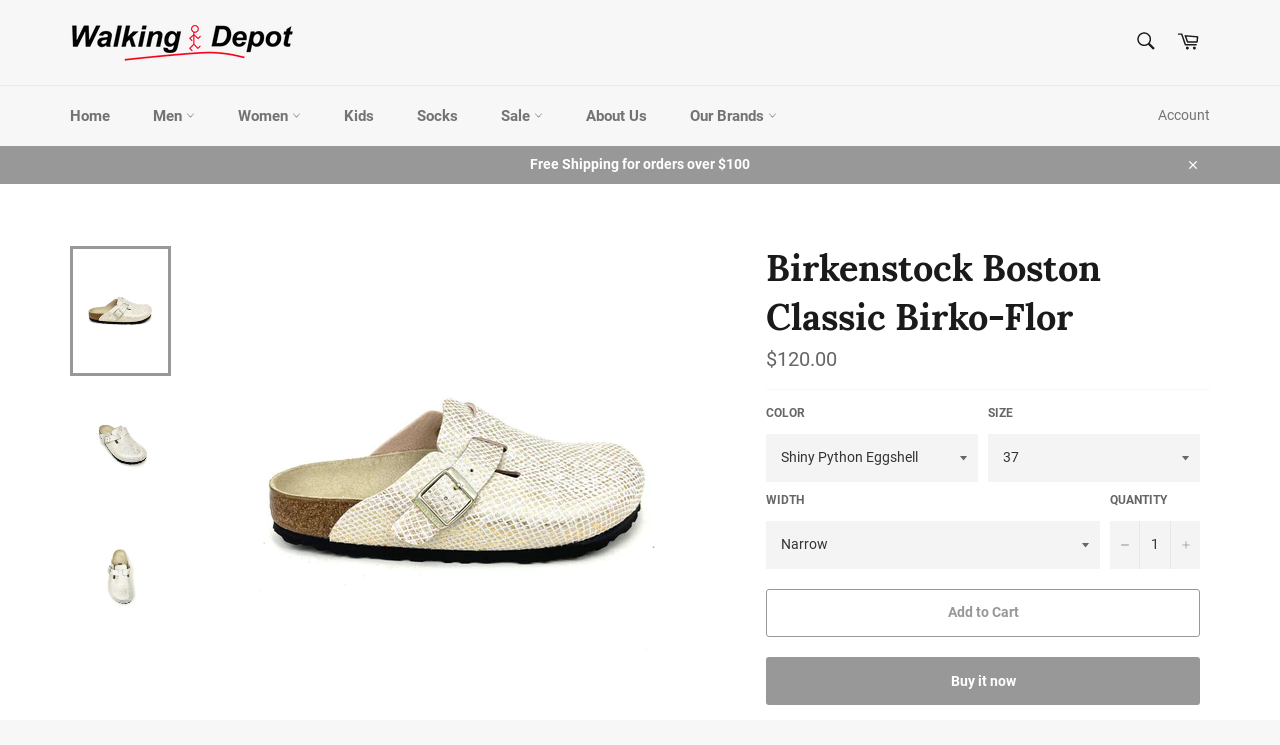

--- FILE ---
content_type: text/html; charset=utf-8
request_url: https://www.walkingdepot.com/collections/birkenstock/products/birkenstock-boston-classic-birko-flor
body_size: 27720
content:
<!doctype html>
<html class="no-js" lang="en">
<head>
<meta name="google-site-verification" content="ObZKUzZo2mxb4vS5KIBVbsXICTsL72VzQ0kyCtG3HYg" />
  <meta charset="utf-8">
  <meta http-equiv="X-UA-Compatible" content="IE=edge,chrome=1">
  <meta name="viewport" content="width=device-width,initial-scale=1">
  <meta name="theme-color" content="#f7f7f7">

  
    <link rel="shortcut icon" href="//www.walkingdepot.com/cdn/shop/files/Walking-Depot-Man_Square_32x32.png?v=1613745022" type="image/png">
  

  <link rel="canonical" href="https://www.walkingdepot.com/products/birkenstock-boston-classic-birko-flor">
  <title>
  Birkenstock Boston Classic Birko-Flor &ndash; Walking Depot
  </title>

  

  <!-- /snippets/social-meta-tags.liquid -->




<meta property="og:site_name" content="Walking Depot">
<meta property="og:url" content="https://www.walkingdepot.com/products/birkenstock-boston-classic-birko-flor">
<meta property="og:title" content="Birkenstock Boston Classic Birko-Flor">
<meta property="og:type" content="product">
<meta property="og:description" content="Offering the finest selection of comfort and support shoes in the Philadelphia area. We have a large selection of shoes, socks and care products from Birkenstock, SAS, Dansko, Vionic, Ugg, Naot, Ecco, Mephisto, Olukai, Taos, Aetrex, Smartwool, Feetures and more.">

  <meta property="og:price:amount" content="120.00">
  <meta property="og:price:currency" content="USD">

<meta property="og:image" content="http://www.walkingdepot.com/cdn/shop/files/a6ed5951-f820-4ba7-88a9-3d077e5a7606_1200x1200.jpg?v=1692217549"><meta property="og:image" content="http://www.walkingdepot.com/cdn/shop/files/70b3f442-65cf-4462-aeb0-f37323169bca_1200x1200.jpg?v=1692217549"><meta property="og:image" content="http://www.walkingdepot.com/cdn/shop/files/611a0393-368b-4bd0-8b90-15b5d31fd50c_1200x1200.jpg?v=1692217549">
<meta property="og:image:secure_url" content="https://www.walkingdepot.com/cdn/shop/files/a6ed5951-f820-4ba7-88a9-3d077e5a7606_1200x1200.jpg?v=1692217549"><meta property="og:image:secure_url" content="https://www.walkingdepot.com/cdn/shop/files/70b3f442-65cf-4462-aeb0-f37323169bca_1200x1200.jpg?v=1692217549"><meta property="og:image:secure_url" content="https://www.walkingdepot.com/cdn/shop/files/611a0393-368b-4bd0-8b90-15b5d31fd50c_1200x1200.jpg?v=1692217549">


<meta name="twitter:card" content="summary_large_image">
<meta name="twitter:title" content="Birkenstock Boston Classic Birko-Flor">
<meta name="twitter:description" content="Offering the finest selection of comfort and support shoes in the Philadelphia area. We have a large selection of shoes, socks and care products from Birkenstock, SAS, Dansko, Vionic, Ugg, Naot, Ecco, Mephisto, Olukai, Taos, Aetrex, Smartwool, Feetures and more.">


  <script>
    document.documentElement.className = document.documentElement.className.replace('no-js', 'js');
  </script>

  <link href="//www.walkingdepot.com/cdn/shop/t/7/assets/theme.scss.css?v=172905383042067762461719542668" rel="stylesheet" type="text/css" media="all" />

  <script>
    window.theme = window.theme || {};

    theme.strings = {
      stockAvailable: "1 available",
      addToCart: "Add to Cart",
      soldOut: "Sold Out",
      unavailable: "Unavailable",
      noStockAvailable: "The item could not be added to your cart because there are not enough in stock.",
      willNotShipUntil: "Will not ship until [date]",
      willBeInStockAfter: "Will be in stock after [date]",
      totalCartDiscount: "You're saving [savings]",
      addressError: "Error looking up that address",
      addressNoResults: "No results for that address",
      addressQueryLimit: "You have exceeded the Google API usage limit. Consider upgrading to a \u003ca href=\"https:\/\/developers.google.com\/maps\/premium\/usage-limits\"\u003ePremium Plan\u003c\/a\u003e.",
      authError: "There was a problem authenticating your Google Maps API Key."
    };
  </script>

  <script src="//www.walkingdepot.com/cdn/shop/t/7/assets/lazysizes.min.js?v=56045284683979784691547320441" async="async"></script>

  

  <script src="//www.walkingdepot.com/cdn/shop/t/7/assets/vendor.js?v=39418018684300761971547320441" defer="defer"></script>

  
    <script>
      window.theme = window.theme || {};
      theme.moneyFormat = "${{amount}}";
    </script>
  

  <script src="//www.walkingdepot.com/cdn/shop/t/7/assets/theme.js?v=89789462484234876791547320441" defer="defer"></script>

  <script>window.performance && window.performance.mark && window.performance.mark('shopify.content_for_header.start');</script><meta name="google-site-verification" content="PI0wpfgmuaFxolp78g2W2Y4Duiyu3nH25yZ5AIkk7YU">
<meta name="google-site-verification" content="eUNQgU75cGjTgIqZItIJskiM8Hb1bKjj0nwZDJNh2sk">
<meta id="shopify-digital-wallet" name="shopify-digital-wallet" content="/18617204800/digital_wallets/dialog">
<link rel="alternate" type="application/json+oembed" href="https://www.walkingdepot.com/products/birkenstock-boston-classic-birko-flor.oembed">
<script async="async" src="/checkouts/internal/preloads.js?locale=en-US"></script>
<script id="shopify-features" type="application/json">{"accessToken":"a456af60bbc22ac7e1ee89209700d811","betas":["rich-media-storefront-analytics"],"domain":"www.walkingdepot.com","predictiveSearch":true,"shopId":18617204800,"locale":"en"}</script>
<script>var Shopify = Shopify || {};
Shopify.shop = "walkingdepot.myshopify.com";
Shopify.locale = "en";
Shopify.currency = {"active":"USD","rate":"1.0"};
Shopify.country = "US";
Shopify.theme = {"name":"Venture","id":61645324352,"schema_name":"Venture","schema_version":"8.0.2","theme_store_id":775,"role":"main"};
Shopify.theme.handle = "null";
Shopify.theme.style = {"id":null,"handle":null};
Shopify.cdnHost = "www.walkingdepot.com/cdn";
Shopify.routes = Shopify.routes || {};
Shopify.routes.root = "/";</script>
<script type="module">!function(o){(o.Shopify=o.Shopify||{}).modules=!0}(window);</script>
<script>!function(o){function n(){var o=[];function n(){o.push(Array.prototype.slice.apply(arguments))}return n.q=o,n}var t=o.Shopify=o.Shopify||{};t.loadFeatures=n(),t.autoloadFeatures=n()}(window);</script>
<script id="shop-js-analytics" type="application/json">{"pageType":"product"}</script>
<script defer="defer" async type="module" src="//www.walkingdepot.com/cdn/shopifycloud/shop-js/modules/v2/client.init-shop-cart-sync_C5BV16lS.en.esm.js"></script>
<script defer="defer" async type="module" src="//www.walkingdepot.com/cdn/shopifycloud/shop-js/modules/v2/chunk.common_CygWptCX.esm.js"></script>
<script type="module">
  await import("//www.walkingdepot.com/cdn/shopifycloud/shop-js/modules/v2/client.init-shop-cart-sync_C5BV16lS.en.esm.js");
await import("//www.walkingdepot.com/cdn/shopifycloud/shop-js/modules/v2/chunk.common_CygWptCX.esm.js");

  window.Shopify.SignInWithShop?.initShopCartSync?.({"fedCMEnabled":true,"windoidEnabled":true});

</script>
<script>(function() {
  var isLoaded = false;
  function asyncLoad() {
    if (isLoaded) return;
    isLoaded = true;
    var urls = ["https:\/\/static.klaviyo.com\/onsite\/js\/klaviyo.js?company_id=TMMX9X\u0026shop=walkingdepot.myshopify.com","https:\/\/static.klaviyo.com\/onsite\/js\/klaviyo.js?company_id=TMMX9X\u0026shop=walkingdepot.myshopify.com"];
    for (var i = 0; i < urls.length; i++) {
      var s = document.createElement('script');
      s.type = 'text/javascript';
      s.async = true;
      s.src = urls[i];
      var x = document.getElementsByTagName('script')[0];
      x.parentNode.insertBefore(s, x);
    }
  };
  if(window.attachEvent) {
    window.attachEvent('onload', asyncLoad);
  } else {
    window.addEventListener('load', asyncLoad, false);
  }
})();</script>
<script id="__st">var __st={"a":18617204800,"offset":-18000,"reqid":"951940a5-19ff-450d-bacf-2f30e4efba99-1768636070","pageurl":"www.walkingdepot.com\/collections\/birkenstock\/products\/birkenstock-boston-classic-birko-flor","u":"025b53ec5588","p":"product","rtyp":"product","rid":7153778556998};</script>
<script>window.ShopifyPaypalV4VisibilityTracking = true;</script>
<script id="captcha-bootstrap">!function(){'use strict';const t='contact',e='account',n='new_comment',o=[[t,t],['blogs',n],['comments',n],[t,'customer']],c=[[e,'customer_login'],[e,'guest_login'],[e,'recover_customer_password'],[e,'create_customer']],r=t=>t.map((([t,e])=>`form[action*='/${t}']:not([data-nocaptcha='true']) input[name='form_type'][value='${e}']`)).join(','),a=t=>()=>t?[...document.querySelectorAll(t)].map((t=>t.form)):[];function s(){const t=[...o],e=r(t);return a(e)}const i='password',u='form_key',d=['recaptcha-v3-token','g-recaptcha-response','h-captcha-response',i],f=()=>{try{return window.sessionStorage}catch{return}},m='__shopify_v',_=t=>t.elements[u];function p(t,e,n=!1){try{const o=window.sessionStorage,c=JSON.parse(o.getItem(e)),{data:r}=function(t){const{data:e,action:n}=t;return t[m]||n?{data:e,action:n}:{data:t,action:n}}(c);for(const[e,n]of Object.entries(r))t.elements[e]&&(t.elements[e].value=n);n&&o.removeItem(e)}catch(o){console.error('form repopulation failed',{error:o})}}const l='form_type',E='cptcha';function T(t){t.dataset[E]=!0}const w=window,h=w.document,L='Shopify',v='ce_forms',y='captcha';let A=!1;((t,e)=>{const n=(g='f06e6c50-85a8-45c8-87d0-21a2b65856fe',I='https://cdn.shopify.com/shopifycloud/storefront-forms-hcaptcha/ce_storefront_forms_captcha_hcaptcha.v1.5.2.iife.js',D={infoText:'Protected by hCaptcha',privacyText:'Privacy',termsText:'Terms'},(t,e,n)=>{const o=w[L][v],c=o.bindForm;if(c)return c(t,g,e,D).then(n);var r;o.q.push([[t,g,e,D],n]),r=I,A||(h.body.append(Object.assign(h.createElement('script'),{id:'captcha-provider',async:!0,src:r})),A=!0)});var g,I,D;w[L]=w[L]||{},w[L][v]=w[L][v]||{},w[L][v].q=[],w[L][y]=w[L][y]||{},w[L][y].protect=function(t,e){n(t,void 0,e),T(t)},Object.freeze(w[L][y]),function(t,e,n,w,h,L){const[v,y,A,g]=function(t,e,n){const i=e?o:[],u=t?c:[],d=[...i,...u],f=r(d),m=r(i),_=r(d.filter((([t,e])=>n.includes(e))));return[a(f),a(m),a(_),s()]}(w,h,L),I=t=>{const e=t.target;return e instanceof HTMLFormElement?e:e&&e.form},D=t=>v().includes(t);t.addEventListener('submit',(t=>{const e=I(t);if(!e)return;const n=D(e)&&!e.dataset.hcaptchaBound&&!e.dataset.recaptchaBound,o=_(e),c=g().includes(e)&&(!o||!o.value);(n||c)&&t.preventDefault(),c&&!n&&(function(t){try{if(!f())return;!function(t){const e=f();if(!e)return;const n=_(t);if(!n)return;const o=n.value;o&&e.removeItem(o)}(t);const e=Array.from(Array(32),(()=>Math.random().toString(36)[2])).join('');!function(t,e){_(t)||t.append(Object.assign(document.createElement('input'),{type:'hidden',name:u})),t.elements[u].value=e}(t,e),function(t,e){const n=f();if(!n)return;const o=[...t.querySelectorAll(`input[type='${i}']`)].map((({name:t})=>t)),c=[...d,...o],r={};for(const[a,s]of new FormData(t).entries())c.includes(a)||(r[a]=s);n.setItem(e,JSON.stringify({[m]:1,action:t.action,data:r}))}(t,e)}catch(e){console.error('failed to persist form',e)}}(e),e.submit())}));const S=(t,e)=>{t&&!t.dataset[E]&&(n(t,e.some((e=>e===t))),T(t))};for(const o of['focusin','change'])t.addEventListener(o,(t=>{const e=I(t);D(e)&&S(e,y())}));const B=e.get('form_key'),M=e.get(l),P=B&&M;t.addEventListener('DOMContentLoaded',(()=>{const t=y();if(P)for(const e of t)e.elements[l].value===M&&p(e,B);[...new Set([...A(),...v().filter((t=>'true'===t.dataset.shopifyCaptcha))])].forEach((e=>S(e,t)))}))}(h,new URLSearchParams(w.location.search),n,t,e,['guest_login'])})(!0,!0)}();</script>
<script integrity="sha256-4kQ18oKyAcykRKYeNunJcIwy7WH5gtpwJnB7kiuLZ1E=" data-source-attribution="shopify.loadfeatures" defer="defer" src="//www.walkingdepot.com/cdn/shopifycloud/storefront/assets/storefront/load_feature-a0a9edcb.js" crossorigin="anonymous"></script>
<script data-source-attribution="shopify.dynamic_checkout.dynamic.init">var Shopify=Shopify||{};Shopify.PaymentButton=Shopify.PaymentButton||{isStorefrontPortableWallets:!0,init:function(){window.Shopify.PaymentButton.init=function(){};var t=document.createElement("script");t.src="https://www.walkingdepot.com/cdn/shopifycloud/portable-wallets/latest/portable-wallets.en.js",t.type="module",document.head.appendChild(t)}};
</script>
<script data-source-attribution="shopify.dynamic_checkout.buyer_consent">
  function portableWalletsHideBuyerConsent(e){var t=document.getElementById("shopify-buyer-consent"),n=document.getElementById("shopify-subscription-policy-button");t&&n&&(t.classList.add("hidden"),t.setAttribute("aria-hidden","true"),n.removeEventListener("click",e))}function portableWalletsShowBuyerConsent(e){var t=document.getElementById("shopify-buyer-consent"),n=document.getElementById("shopify-subscription-policy-button");t&&n&&(t.classList.remove("hidden"),t.removeAttribute("aria-hidden"),n.addEventListener("click",e))}window.Shopify?.PaymentButton&&(window.Shopify.PaymentButton.hideBuyerConsent=portableWalletsHideBuyerConsent,window.Shopify.PaymentButton.showBuyerConsent=portableWalletsShowBuyerConsent);
</script>
<script>
  function portableWalletsCleanup(e){e&&e.src&&console.error("Failed to load portable wallets script "+e.src);var t=document.querySelectorAll("shopify-accelerated-checkout .shopify-payment-button__skeleton, shopify-accelerated-checkout-cart .wallet-cart-button__skeleton"),e=document.getElementById("shopify-buyer-consent");for(let e=0;e<t.length;e++)t[e].remove();e&&e.remove()}function portableWalletsNotLoadedAsModule(e){e instanceof ErrorEvent&&"string"==typeof e.message&&e.message.includes("import.meta")&&"string"==typeof e.filename&&e.filename.includes("portable-wallets")&&(window.removeEventListener("error",portableWalletsNotLoadedAsModule),window.Shopify.PaymentButton.failedToLoad=e,"loading"===document.readyState?document.addEventListener("DOMContentLoaded",window.Shopify.PaymentButton.init):window.Shopify.PaymentButton.init())}window.addEventListener("error",portableWalletsNotLoadedAsModule);
</script>

<script type="module" src="https://www.walkingdepot.com/cdn/shopifycloud/portable-wallets/latest/portable-wallets.en.js" onError="portableWalletsCleanup(this)" crossorigin="anonymous"></script>
<script nomodule>
  document.addEventListener("DOMContentLoaded", portableWalletsCleanup);
</script>

<link id="shopify-accelerated-checkout-styles" rel="stylesheet" media="screen" href="https://www.walkingdepot.com/cdn/shopifycloud/portable-wallets/latest/accelerated-checkout-backwards-compat.css" crossorigin="anonymous">
<style id="shopify-accelerated-checkout-cart">
        #shopify-buyer-consent {
  margin-top: 1em;
  display: inline-block;
  width: 100%;
}

#shopify-buyer-consent.hidden {
  display: none;
}

#shopify-subscription-policy-button {
  background: none;
  border: none;
  padding: 0;
  text-decoration: underline;
  font-size: inherit;
  cursor: pointer;
}

#shopify-subscription-policy-button::before {
  box-shadow: none;
}

      </style>

<script>window.performance && window.performance.mark && window.performance.mark('shopify.content_for_header.end');</script>
<link href="https://monorail-edge.shopifysvc.com" rel="dns-prefetch">
<script>(function(){if ("sendBeacon" in navigator && "performance" in window) {try {var session_token_from_headers = performance.getEntriesByType('navigation')[0].serverTiming.find(x => x.name == '_s').description;} catch {var session_token_from_headers = undefined;}var session_cookie_matches = document.cookie.match(/_shopify_s=([^;]*)/);var session_token_from_cookie = session_cookie_matches && session_cookie_matches.length === 2 ? session_cookie_matches[1] : "";var session_token = session_token_from_headers || session_token_from_cookie || "";function handle_abandonment_event(e) {var entries = performance.getEntries().filter(function(entry) {return /monorail-edge.shopifysvc.com/.test(entry.name);});if (!window.abandonment_tracked && entries.length === 0) {window.abandonment_tracked = true;var currentMs = Date.now();var navigation_start = performance.timing.navigationStart;var payload = {shop_id: 18617204800,url: window.location.href,navigation_start,duration: currentMs - navigation_start,session_token,page_type: "product"};window.navigator.sendBeacon("https://monorail-edge.shopifysvc.com/v1/produce", JSON.stringify({schema_id: "online_store_buyer_site_abandonment/1.1",payload: payload,metadata: {event_created_at_ms: currentMs,event_sent_at_ms: currentMs}}));}}window.addEventListener('pagehide', handle_abandonment_event);}}());</script>
<script id="web-pixels-manager-setup">(function e(e,d,r,n,o){if(void 0===o&&(o={}),!Boolean(null===(a=null===(i=window.Shopify)||void 0===i?void 0:i.analytics)||void 0===a?void 0:a.replayQueue)){var i,a;window.Shopify=window.Shopify||{};var t=window.Shopify;t.analytics=t.analytics||{};var s=t.analytics;s.replayQueue=[],s.publish=function(e,d,r){return s.replayQueue.push([e,d,r]),!0};try{self.performance.mark("wpm:start")}catch(e){}var l=function(){var e={modern:/Edge?\/(1{2}[4-9]|1[2-9]\d|[2-9]\d{2}|\d{4,})\.\d+(\.\d+|)|Firefox\/(1{2}[4-9]|1[2-9]\d|[2-9]\d{2}|\d{4,})\.\d+(\.\d+|)|Chrom(ium|e)\/(9{2}|\d{3,})\.\d+(\.\d+|)|(Maci|X1{2}).+ Version\/(15\.\d+|(1[6-9]|[2-9]\d|\d{3,})\.\d+)([,.]\d+|)( \(\w+\)|)( Mobile\/\w+|) Safari\/|Chrome.+OPR\/(9{2}|\d{3,})\.\d+\.\d+|(CPU[ +]OS|iPhone[ +]OS|CPU[ +]iPhone|CPU IPhone OS|CPU iPad OS)[ +]+(15[._]\d+|(1[6-9]|[2-9]\d|\d{3,})[._]\d+)([._]\d+|)|Android:?[ /-](13[3-9]|1[4-9]\d|[2-9]\d{2}|\d{4,})(\.\d+|)(\.\d+|)|Android.+Firefox\/(13[5-9]|1[4-9]\d|[2-9]\d{2}|\d{4,})\.\d+(\.\d+|)|Android.+Chrom(ium|e)\/(13[3-9]|1[4-9]\d|[2-9]\d{2}|\d{4,})\.\d+(\.\d+|)|SamsungBrowser\/([2-9]\d|\d{3,})\.\d+/,legacy:/Edge?\/(1[6-9]|[2-9]\d|\d{3,})\.\d+(\.\d+|)|Firefox\/(5[4-9]|[6-9]\d|\d{3,})\.\d+(\.\d+|)|Chrom(ium|e)\/(5[1-9]|[6-9]\d|\d{3,})\.\d+(\.\d+|)([\d.]+$|.*Safari\/(?![\d.]+ Edge\/[\d.]+$))|(Maci|X1{2}).+ Version\/(10\.\d+|(1[1-9]|[2-9]\d|\d{3,})\.\d+)([,.]\d+|)( \(\w+\)|)( Mobile\/\w+|) Safari\/|Chrome.+OPR\/(3[89]|[4-9]\d|\d{3,})\.\d+\.\d+|(CPU[ +]OS|iPhone[ +]OS|CPU[ +]iPhone|CPU IPhone OS|CPU iPad OS)[ +]+(10[._]\d+|(1[1-9]|[2-9]\d|\d{3,})[._]\d+)([._]\d+|)|Android:?[ /-](13[3-9]|1[4-9]\d|[2-9]\d{2}|\d{4,})(\.\d+|)(\.\d+|)|Mobile Safari.+OPR\/([89]\d|\d{3,})\.\d+\.\d+|Android.+Firefox\/(13[5-9]|1[4-9]\d|[2-9]\d{2}|\d{4,})\.\d+(\.\d+|)|Android.+Chrom(ium|e)\/(13[3-9]|1[4-9]\d|[2-9]\d{2}|\d{4,})\.\d+(\.\d+|)|Android.+(UC? ?Browser|UCWEB|U3)[ /]?(15\.([5-9]|\d{2,})|(1[6-9]|[2-9]\d|\d{3,})\.\d+)\.\d+|SamsungBrowser\/(5\.\d+|([6-9]|\d{2,})\.\d+)|Android.+MQ{2}Browser\/(14(\.(9|\d{2,})|)|(1[5-9]|[2-9]\d|\d{3,})(\.\d+|))(\.\d+|)|K[Aa][Ii]OS\/(3\.\d+|([4-9]|\d{2,})\.\d+)(\.\d+|)/},d=e.modern,r=e.legacy,n=navigator.userAgent;return n.match(d)?"modern":n.match(r)?"legacy":"unknown"}(),u="modern"===l?"modern":"legacy",c=(null!=n?n:{modern:"",legacy:""})[u],f=function(e){return[e.baseUrl,"/wpm","/b",e.hashVersion,"modern"===e.buildTarget?"m":"l",".js"].join("")}({baseUrl:d,hashVersion:r,buildTarget:u}),m=function(e){var d=e.version,r=e.bundleTarget,n=e.surface,o=e.pageUrl,i=e.monorailEndpoint;return{emit:function(e){var a=e.status,t=e.errorMsg,s=(new Date).getTime(),l=JSON.stringify({metadata:{event_sent_at_ms:s},events:[{schema_id:"web_pixels_manager_load/3.1",payload:{version:d,bundle_target:r,page_url:o,status:a,surface:n,error_msg:t},metadata:{event_created_at_ms:s}}]});if(!i)return console&&console.warn&&console.warn("[Web Pixels Manager] No Monorail endpoint provided, skipping logging."),!1;try{return self.navigator.sendBeacon.bind(self.navigator)(i,l)}catch(e){}var u=new XMLHttpRequest;try{return u.open("POST",i,!0),u.setRequestHeader("Content-Type","text/plain"),u.send(l),!0}catch(e){return console&&console.warn&&console.warn("[Web Pixels Manager] Got an unhandled error while logging to Monorail."),!1}}}}({version:r,bundleTarget:l,surface:e.surface,pageUrl:self.location.href,monorailEndpoint:e.monorailEndpoint});try{o.browserTarget=l,function(e){var d=e.src,r=e.async,n=void 0===r||r,o=e.onload,i=e.onerror,a=e.sri,t=e.scriptDataAttributes,s=void 0===t?{}:t,l=document.createElement("script"),u=document.querySelector("head"),c=document.querySelector("body");if(l.async=n,l.src=d,a&&(l.integrity=a,l.crossOrigin="anonymous"),s)for(var f in s)if(Object.prototype.hasOwnProperty.call(s,f))try{l.dataset[f]=s[f]}catch(e){}if(o&&l.addEventListener("load",o),i&&l.addEventListener("error",i),u)u.appendChild(l);else{if(!c)throw new Error("Did not find a head or body element to append the script");c.appendChild(l)}}({src:f,async:!0,onload:function(){if(!function(){var e,d;return Boolean(null===(d=null===(e=window.Shopify)||void 0===e?void 0:e.analytics)||void 0===d?void 0:d.initialized)}()){var d=window.webPixelsManager.init(e)||void 0;if(d){var r=window.Shopify.analytics;r.replayQueue.forEach((function(e){var r=e[0],n=e[1],o=e[2];d.publishCustomEvent(r,n,o)})),r.replayQueue=[],r.publish=d.publishCustomEvent,r.visitor=d.visitor,r.initialized=!0}}},onerror:function(){return m.emit({status:"failed",errorMsg:"".concat(f," has failed to load")})},sri:function(e){var d=/^sha384-[A-Za-z0-9+/=]+$/;return"string"==typeof e&&d.test(e)}(c)?c:"",scriptDataAttributes:o}),m.emit({status:"loading"})}catch(e){m.emit({status:"failed",errorMsg:(null==e?void 0:e.message)||"Unknown error"})}}})({shopId: 18617204800,storefrontBaseUrl: "https://www.walkingdepot.com",extensionsBaseUrl: "https://extensions.shopifycdn.com/cdn/shopifycloud/web-pixels-manager",monorailEndpoint: "https://monorail-edge.shopifysvc.com/unstable/produce_batch",surface: "storefront-renderer",enabledBetaFlags: ["2dca8a86"],webPixelsConfigList: [{"id":"1794375750","configuration":"{\"accountID\":\"TMMX9X\",\"webPixelConfig\":\"eyJlbmFibGVBZGRlZFRvQ2FydEV2ZW50cyI6IHRydWV9\"}","eventPayloadVersion":"v1","runtimeContext":"STRICT","scriptVersion":"524f6c1ee37bacdca7657a665bdca589","type":"APP","apiClientId":123074,"privacyPurposes":["ANALYTICS","MARKETING"],"dataSharingAdjustments":{"protectedCustomerApprovalScopes":["read_customer_address","read_customer_email","read_customer_name","read_customer_personal_data","read_customer_phone"]}},{"id":"382697542","configuration":"{\"config\":\"{\\\"pixel_id\\\":\\\"AW-749417370\\\",\\\"target_country\\\":\\\"US\\\",\\\"gtag_events\\\":[{\\\"type\\\":\\\"search\\\",\\\"action_label\\\":\\\"AW-749417370\\\/3MxdCOXuiZkBEJrnrOUC\\\"},{\\\"type\\\":\\\"begin_checkout\\\",\\\"action_label\\\":\\\"AW-749417370\\\/HvyACOLuiZkBEJrnrOUC\\\"},{\\\"type\\\":\\\"view_item\\\",\\\"action_label\\\":[\\\"AW-749417370\\\/uEgrCNzuiZkBEJrnrOUC\\\",\\\"MC-QG80HRMF5C\\\"]},{\\\"type\\\":\\\"purchase\\\",\\\"action_label\\\":[\\\"AW-749417370\\\/pYqpCNnuiZkBEJrnrOUC\\\",\\\"MC-QG80HRMF5C\\\"]},{\\\"type\\\":\\\"page_view\\\",\\\"action_label\\\":[\\\"AW-749417370\\\/1gyBCNbuiZkBEJrnrOUC\\\",\\\"MC-QG80HRMF5C\\\"]},{\\\"type\\\":\\\"add_payment_info\\\",\\\"action_label\\\":\\\"AW-749417370\\\/e_oSCOjuiZkBEJrnrOUC\\\"},{\\\"type\\\":\\\"add_to_cart\\\",\\\"action_label\\\":\\\"AW-749417370\\\/VSnlCN_uiZkBEJrnrOUC\\\"}],\\\"enable_monitoring_mode\\\":false}\"}","eventPayloadVersion":"v1","runtimeContext":"OPEN","scriptVersion":"b2a88bafab3e21179ed38636efcd8a93","type":"APP","apiClientId":1780363,"privacyPurposes":[],"dataSharingAdjustments":{"protectedCustomerApprovalScopes":["read_customer_address","read_customer_email","read_customer_name","read_customer_personal_data","read_customer_phone"]}},{"id":"139526214","configuration":"{\"pixel_id\":\"2081080365340706\",\"pixel_type\":\"facebook_pixel\",\"metaapp_system_user_token\":\"-\"}","eventPayloadVersion":"v1","runtimeContext":"OPEN","scriptVersion":"ca16bc87fe92b6042fbaa3acc2fbdaa6","type":"APP","apiClientId":2329312,"privacyPurposes":["ANALYTICS","MARKETING","SALE_OF_DATA"],"dataSharingAdjustments":{"protectedCustomerApprovalScopes":["read_customer_address","read_customer_email","read_customer_name","read_customer_personal_data","read_customer_phone"]}},{"id":"99385414","eventPayloadVersion":"v1","runtimeContext":"LAX","scriptVersion":"1","type":"CUSTOM","privacyPurposes":["ANALYTICS"],"name":"Google Analytics tag (migrated)"},{"id":"shopify-app-pixel","configuration":"{}","eventPayloadVersion":"v1","runtimeContext":"STRICT","scriptVersion":"0450","apiClientId":"shopify-pixel","type":"APP","privacyPurposes":["ANALYTICS","MARKETING"]},{"id":"shopify-custom-pixel","eventPayloadVersion":"v1","runtimeContext":"LAX","scriptVersion":"0450","apiClientId":"shopify-pixel","type":"CUSTOM","privacyPurposes":["ANALYTICS","MARKETING"]}],isMerchantRequest: false,initData: {"shop":{"name":"Walking Depot","paymentSettings":{"currencyCode":"USD"},"myshopifyDomain":"walkingdepot.myshopify.com","countryCode":"US","storefrontUrl":"https:\/\/www.walkingdepot.com"},"customer":null,"cart":null,"checkout":null,"productVariants":[{"price":{"amount":120.0,"currencyCode":"USD"},"product":{"title":"Birkenstock Boston Classic Birko-Flor","vendor":"Birkenstock","id":"7153778556998","untranslatedTitle":"Birkenstock Boston Classic Birko-Flor","url":"\/products\/birkenstock-boston-classic-birko-flor","type":"Clogs \u0026 Mules"},"id":"40676658151494","image":{"src":"\/\/www.walkingdepot.com\/cdn\/shop\/files\/a6ed5951-f820-4ba7-88a9-3d077e5a7606.jpg?v=1692217549"},"sku":"210000191680","title":"Shiny Python Eggshell \/ 37 \/ Narrow","untranslatedTitle":"Shiny Python Eggshell \/ 37 \/ Narrow"},{"price":{"amount":120.0,"currencyCode":"USD"},"product":{"title":"Birkenstock Boston Classic Birko-Flor","vendor":"Birkenstock","id":"7153778556998","untranslatedTitle":"Birkenstock Boston Classic Birko-Flor","url":"\/products\/birkenstock-boston-classic-birko-flor","type":"Clogs \u0026 Mules"},"id":"40676658217030","image":{"src":"\/\/www.walkingdepot.com\/cdn\/shop\/files\/a6ed5951-f820-4ba7-88a9-3d077e5a7606.jpg?v=1692217549"},"sku":"210000191681","title":"Shiny Python Eggshell \/ 38 \/ Narrow","untranslatedTitle":"Shiny Python Eggshell \/ 38 \/ Narrow"},{"price":{"amount":120.0,"currencyCode":"USD"},"product":{"title":"Birkenstock Boston Classic Birko-Flor","vendor":"Birkenstock","id":"7153778556998","untranslatedTitle":"Birkenstock Boston Classic Birko-Flor","url":"\/products\/birkenstock-boston-classic-birko-flor","type":"Clogs \u0026 Mules"},"id":"40676658249798","image":{"src":"\/\/www.walkingdepot.com\/cdn\/shop\/files\/a6ed5951-f820-4ba7-88a9-3d077e5a7606.jpg?v=1692217549"},"sku":"210000191682","title":"Shiny Python Eggshell \/ 39 \/ Narrow","untranslatedTitle":"Shiny Python Eggshell \/ 39 \/ Narrow"},{"price":{"amount":120.0,"currencyCode":"USD"},"product":{"title":"Birkenstock Boston Classic Birko-Flor","vendor":"Birkenstock","id":"7153778556998","untranslatedTitle":"Birkenstock Boston Classic Birko-Flor","url":"\/products\/birkenstock-boston-classic-birko-flor","type":"Clogs \u0026 Mules"},"id":"40676658282566","image":{"src":"\/\/www.walkingdepot.com\/cdn\/shop\/files\/a6ed5951-f820-4ba7-88a9-3d077e5a7606.jpg?v=1692217549"},"sku":"210000191683","title":"Shiny Python Eggshell \/ 40 \/ Narrow","untranslatedTitle":"Shiny Python Eggshell \/ 40 \/ Narrow"},{"price":{"amount":120.0,"currencyCode":"USD"},"product":{"title":"Birkenstock Boston Classic Birko-Flor","vendor":"Birkenstock","id":"7153778556998","untranslatedTitle":"Birkenstock Boston Classic Birko-Flor","url":"\/products\/birkenstock-boston-classic-birko-flor","type":"Clogs \u0026 Mules"},"id":"40676658315334","image":{"src":"\/\/www.walkingdepot.com\/cdn\/shop\/files\/a6ed5951-f820-4ba7-88a9-3d077e5a7606.jpg?v=1692217549"},"sku":"210000191684","title":"Shiny Python Eggshell \/ 41 \/ Narrow","untranslatedTitle":"Shiny Python Eggshell \/ 41 \/ Narrow"}],"purchasingCompany":null},},"https://www.walkingdepot.com/cdn","fcfee988w5aeb613cpc8e4bc33m6693e112",{"modern":"","legacy":""},{"shopId":"18617204800","storefrontBaseUrl":"https:\/\/www.walkingdepot.com","extensionBaseUrl":"https:\/\/extensions.shopifycdn.com\/cdn\/shopifycloud\/web-pixels-manager","surface":"storefront-renderer","enabledBetaFlags":"[\"2dca8a86\"]","isMerchantRequest":"false","hashVersion":"fcfee988w5aeb613cpc8e4bc33m6693e112","publish":"custom","events":"[[\"page_viewed\",{}],[\"product_viewed\",{\"productVariant\":{\"price\":{\"amount\":120.0,\"currencyCode\":\"USD\"},\"product\":{\"title\":\"Birkenstock Boston Classic Birko-Flor\",\"vendor\":\"Birkenstock\",\"id\":\"7153778556998\",\"untranslatedTitle\":\"Birkenstock Boston Classic Birko-Flor\",\"url\":\"\/products\/birkenstock-boston-classic-birko-flor\",\"type\":\"Clogs \u0026 Mules\"},\"id\":\"40676658151494\",\"image\":{\"src\":\"\/\/www.walkingdepot.com\/cdn\/shop\/files\/a6ed5951-f820-4ba7-88a9-3d077e5a7606.jpg?v=1692217549\"},\"sku\":\"210000191680\",\"title\":\"Shiny Python Eggshell \/ 37 \/ Narrow\",\"untranslatedTitle\":\"Shiny Python Eggshell \/ 37 \/ Narrow\"}}]]"});</script><script>
  window.ShopifyAnalytics = window.ShopifyAnalytics || {};
  window.ShopifyAnalytics.meta = window.ShopifyAnalytics.meta || {};
  window.ShopifyAnalytics.meta.currency = 'USD';
  var meta = {"product":{"id":7153778556998,"gid":"gid:\/\/shopify\/Product\/7153778556998","vendor":"Birkenstock","type":"Clogs \u0026 Mules","handle":"birkenstock-boston-classic-birko-flor","variants":[{"id":40676658151494,"price":12000,"name":"Birkenstock Boston Classic Birko-Flor - Shiny Python Eggshell \/ 37 \/ Narrow","public_title":"Shiny Python Eggshell \/ 37 \/ Narrow","sku":"210000191680"},{"id":40676658217030,"price":12000,"name":"Birkenstock Boston Classic Birko-Flor - Shiny Python Eggshell \/ 38 \/ Narrow","public_title":"Shiny Python Eggshell \/ 38 \/ Narrow","sku":"210000191681"},{"id":40676658249798,"price":12000,"name":"Birkenstock Boston Classic Birko-Flor - Shiny Python Eggshell \/ 39 \/ Narrow","public_title":"Shiny Python Eggshell \/ 39 \/ Narrow","sku":"210000191682"},{"id":40676658282566,"price":12000,"name":"Birkenstock Boston Classic Birko-Flor - Shiny Python Eggshell \/ 40 \/ Narrow","public_title":"Shiny Python Eggshell \/ 40 \/ Narrow","sku":"210000191683"},{"id":40676658315334,"price":12000,"name":"Birkenstock Boston Classic Birko-Flor - Shiny Python Eggshell \/ 41 \/ Narrow","public_title":"Shiny Python Eggshell \/ 41 \/ Narrow","sku":"210000191684"}],"remote":false},"page":{"pageType":"product","resourceType":"product","resourceId":7153778556998,"requestId":"951940a5-19ff-450d-bacf-2f30e4efba99-1768636070"}};
  for (var attr in meta) {
    window.ShopifyAnalytics.meta[attr] = meta[attr];
  }
</script>
<script class="analytics">
  (function () {
    var customDocumentWrite = function(content) {
      var jquery = null;

      if (window.jQuery) {
        jquery = window.jQuery;
      } else if (window.Checkout && window.Checkout.$) {
        jquery = window.Checkout.$;
      }

      if (jquery) {
        jquery('body').append(content);
      }
    };

    var hasLoggedConversion = function(token) {
      if (token) {
        return document.cookie.indexOf('loggedConversion=' + token) !== -1;
      }
      return false;
    }

    var setCookieIfConversion = function(token) {
      if (token) {
        var twoMonthsFromNow = new Date(Date.now());
        twoMonthsFromNow.setMonth(twoMonthsFromNow.getMonth() + 2);

        document.cookie = 'loggedConversion=' + token + '; expires=' + twoMonthsFromNow;
      }
    }

    var trekkie = window.ShopifyAnalytics.lib = window.trekkie = window.trekkie || [];
    if (trekkie.integrations) {
      return;
    }
    trekkie.methods = [
      'identify',
      'page',
      'ready',
      'track',
      'trackForm',
      'trackLink'
    ];
    trekkie.factory = function(method) {
      return function() {
        var args = Array.prototype.slice.call(arguments);
        args.unshift(method);
        trekkie.push(args);
        return trekkie;
      };
    };
    for (var i = 0; i < trekkie.methods.length; i++) {
      var key = trekkie.methods[i];
      trekkie[key] = trekkie.factory(key);
    }
    trekkie.load = function(config) {
      trekkie.config = config || {};
      trekkie.config.initialDocumentCookie = document.cookie;
      var first = document.getElementsByTagName('script')[0];
      var script = document.createElement('script');
      script.type = 'text/javascript';
      script.onerror = function(e) {
        var scriptFallback = document.createElement('script');
        scriptFallback.type = 'text/javascript';
        scriptFallback.onerror = function(error) {
                var Monorail = {
      produce: function produce(monorailDomain, schemaId, payload) {
        var currentMs = new Date().getTime();
        var event = {
          schema_id: schemaId,
          payload: payload,
          metadata: {
            event_created_at_ms: currentMs,
            event_sent_at_ms: currentMs
          }
        };
        return Monorail.sendRequest("https://" + monorailDomain + "/v1/produce", JSON.stringify(event));
      },
      sendRequest: function sendRequest(endpointUrl, payload) {
        // Try the sendBeacon API
        if (window && window.navigator && typeof window.navigator.sendBeacon === 'function' && typeof window.Blob === 'function' && !Monorail.isIos12()) {
          var blobData = new window.Blob([payload], {
            type: 'text/plain'
          });

          if (window.navigator.sendBeacon(endpointUrl, blobData)) {
            return true;
          } // sendBeacon was not successful

        } // XHR beacon

        var xhr = new XMLHttpRequest();

        try {
          xhr.open('POST', endpointUrl);
          xhr.setRequestHeader('Content-Type', 'text/plain');
          xhr.send(payload);
        } catch (e) {
          console.log(e);
        }

        return false;
      },
      isIos12: function isIos12() {
        return window.navigator.userAgent.lastIndexOf('iPhone; CPU iPhone OS 12_') !== -1 || window.navigator.userAgent.lastIndexOf('iPad; CPU OS 12_') !== -1;
      }
    };
    Monorail.produce('monorail-edge.shopifysvc.com',
      'trekkie_storefront_load_errors/1.1',
      {shop_id: 18617204800,
      theme_id: 61645324352,
      app_name: "storefront",
      context_url: window.location.href,
      source_url: "//www.walkingdepot.com/cdn/s/trekkie.storefront.cd680fe47e6c39ca5d5df5f0a32d569bc48c0f27.min.js"});

        };
        scriptFallback.async = true;
        scriptFallback.src = '//www.walkingdepot.com/cdn/s/trekkie.storefront.cd680fe47e6c39ca5d5df5f0a32d569bc48c0f27.min.js';
        first.parentNode.insertBefore(scriptFallback, first);
      };
      script.async = true;
      script.src = '//www.walkingdepot.com/cdn/s/trekkie.storefront.cd680fe47e6c39ca5d5df5f0a32d569bc48c0f27.min.js';
      first.parentNode.insertBefore(script, first);
    };
    trekkie.load(
      {"Trekkie":{"appName":"storefront","development":false,"defaultAttributes":{"shopId":18617204800,"isMerchantRequest":null,"themeId":61645324352,"themeCityHash":"13815149499430048477","contentLanguage":"en","currency":"USD","eventMetadataId":"c38abe04-49d1-499d-b30a-bec0f6fa083e"},"isServerSideCookieWritingEnabled":true,"monorailRegion":"shop_domain","enabledBetaFlags":["65f19447"]},"Session Attribution":{},"S2S":{"facebookCapiEnabled":true,"source":"trekkie-storefront-renderer","apiClientId":580111}}
    );

    var loaded = false;
    trekkie.ready(function() {
      if (loaded) return;
      loaded = true;

      window.ShopifyAnalytics.lib = window.trekkie;

      var originalDocumentWrite = document.write;
      document.write = customDocumentWrite;
      try { window.ShopifyAnalytics.merchantGoogleAnalytics.call(this); } catch(error) {};
      document.write = originalDocumentWrite;

      window.ShopifyAnalytics.lib.page(null,{"pageType":"product","resourceType":"product","resourceId":7153778556998,"requestId":"951940a5-19ff-450d-bacf-2f30e4efba99-1768636070","shopifyEmitted":true});

      var match = window.location.pathname.match(/checkouts\/(.+)\/(thank_you|post_purchase)/)
      var token = match? match[1]: undefined;
      if (!hasLoggedConversion(token)) {
        setCookieIfConversion(token);
        window.ShopifyAnalytics.lib.track("Viewed Product",{"currency":"USD","variantId":40676658151494,"productId":7153778556998,"productGid":"gid:\/\/shopify\/Product\/7153778556998","name":"Birkenstock Boston Classic Birko-Flor - Shiny Python Eggshell \/ 37 \/ Narrow","price":"120.00","sku":"210000191680","brand":"Birkenstock","variant":"Shiny Python Eggshell \/ 37 \/ Narrow","category":"Clogs \u0026 Mules","nonInteraction":true,"remote":false},undefined,undefined,{"shopifyEmitted":true});
      window.ShopifyAnalytics.lib.track("monorail:\/\/trekkie_storefront_viewed_product\/1.1",{"currency":"USD","variantId":40676658151494,"productId":7153778556998,"productGid":"gid:\/\/shopify\/Product\/7153778556998","name":"Birkenstock Boston Classic Birko-Flor - Shiny Python Eggshell \/ 37 \/ Narrow","price":"120.00","sku":"210000191680","brand":"Birkenstock","variant":"Shiny Python Eggshell \/ 37 \/ Narrow","category":"Clogs \u0026 Mules","nonInteraction":true,"remote":false,"referer":"https:\/\/www.walkingdepot.com\/collections\/birkenstock\/products\/birkenstock-boston-classic-birko-flor"});
      }
    });


        var eventsListenerScript = document.createElement('script');
        eventsListenerScript.async = true;
        eventsListenerScript.src = "//www.walkingdepot.com/cdn/shopifycloud/storefront/assets/shop_events_listener-3da45d37.js";
        document.getElementsByTagName('head')[0].appendChild(eventsListenerScript);

})();</script>
  <script>
  if (!window.ga || (window.ga && typeof window.ga !== 'function')) {
    window.ga = function ga() {
      (window.ga.q = window.ga.q || []).push(arguments);
      if (window.Shopify && window.Shopify.analytics && typeof window.Shopify.analytics.publish === 'function') {
        window.Shopify.analytics.publish("ga_stub_called", {}, {sendTo: "google_osp_migration"});
      }
      console.error("Shopify's Google Analytics stub called with:", Array.from(arguments), "\nSee https://help.shopify.com/manual/promoting-marketing/pixels/pixel-migration#google for more information.");
    };
    if (window.Shopify && window.Shopify.analytics && typeof window.Shopify.analytics.publish === 'function') {
      window.Shopify.analytics.publish("ga_stub_initialized", {}, {sendTo: "google_osp_migration"});
    }
  }
</script>
<script
  defer
  src="https://www.walkingdepot.com/cdn/shopifycloud/perf-kit/shopify-perf-kit-3.0.4.min.js"
  data-application="storefront-renderer"
  data-shop-id="18617204800"
  data-render-region="gcp-us-central1"
  data-page-type="product"
  data-theme-instance-id="61645324352"
  data-theme-name="Venture"
  data-theme-version="8.0.2"
  data-monorail-region="shop_domain"
  data-resource-timing-sampling-rate="10"
  data-shs="true"
  data-shs-beacon="true"
  data-shs-export-with-fetch="true"
  data-shs-logs-sample-rate="1"
  data-shs-beacon-endpoint="https://www.walkingdepot.com/api/collect"
></script>
</head>

<body class="template-product" >

  <a class="in-page-link visually-hidden skip-link" href="#MainContent">
    Skip to content
  </a>

  <div id="shopify-section-header" class="shopify-section"><style>
.site-header__logo img {
  max-width: 225px;
}
</style>

<div id="NavDrawer" class="drawer drawer--left">
  <div class="drawer__inner">
    <form action="/search" method="get" class="drawer__search" role="search">
      <input type="search" name="q" placeholder="Search" aria-label="Search" class="drawer__search-input">

      <button type="submit" class="text-link drawer__search-submit">
        <svg aria-hidden="true" focusable="false" role="presentation" class="icon icon-search" viewBox="0 0 32 32"><path fill="#444" d="M21.839 18.771a10.012 10.012 0 0 0 1.57-5.39c0-5.548-4.493-10.048-10.034-10.048-5.548 0-10.041 4.499-10.041 10.048s4.493 10.048 10.034 10.048c2.012 0 3.886-.594 5.456-1.61l.455-.317 7.165 7.165 2.223-2.263-7.158-7.165.33-.468zM18.995 7.767c1.498 1.498 2.322 3.49 2.322 5.608s-.825 4.11-2.322 5.608c-1.498 1.498-3.49 2.322-5.608 2.322s-4.11-.825-5.608-2.322c-1.498-1.498-2.322-3.49-2.322-5.608s.825-4.11 2.322-5.608c1.498-1.498 3.49-2.322 5.608-2.322s4.11.825 5.608 2.322z"/></svg>
        <span class="icon__fallback-text">Search</span>
      </button>
    </form>
    <ul class="drawer__nav">
      
        

        
          <li class="drawer__nav-item">
            <a href="/"
              class="drawer__nav-link drawer__nav-link--top-level"
              
            >
              Home
            </a>
          </li>
        
      
        

        
          <li class="drawer__nav-item">
            <div class="drawer__nav-has-sublist">
              <a href="/collections/mens"
                class="drawer__nav-link drawer__nav-link--top-level drawer__nav-link--split"
                id="DrawerLabel-men"
                
              >
                Men
              </a>
              <button type="button" aria-controls="DrawerLinklist-men" class="text-link drawer__nav-toggle-btn drawer__meganav-toggle" aria-label="Men Menu" aria-expanded="false">
                <span class="drawer__nav-toggle--open">
                  <svg aria-hidden="true" focusable="false" role="presentation" class="icon icon-plus" viewBox="0 0 22 21"><path d="M12 11.5h9.5v-2H12V0h-2v9.5H.5v2H10V21h2v-9.5z" fill="#000" fill-rule="evenodd"/></svg>
                </span>
                <span class="drawer__nav-toggle--close">
                  <svg aria-hidden="true" focusable="false" role="presentation" class="icon icon--wide icon-minus" viewBox="0 0 22 3"><path fill="#000" d="M21.5.5v2H.5v-2z" fill-rule="evenodd"/></svg>
                </span>
              </button>
            </div>

            <div class="meganav meganav--drawer" id="DrawerLinklist-men" aria-labelledby="DrawerLabel-men" role="navigation">
              <ul class="meganav__nav">
                <div class="grid grid--no-gutters meganav__scroller meganav__scroller--has-list">
  <div class="grid__item meganav__list">
    
      <li class="drawer__nav-item">
        
          <a href="/collections/mens-boots" 
            class="drawer__nav-link meganav__link"
            
          >
            Boots
          </a>
        
      </li>
    
      <li class="drawer__nav-item">
        
          <a href="/collections/clogs" 
            class="drawer__nav-link meganav__link"
            
          >
            Clogs
          </a>
        
      </li>
    
      <li class="drawer__nav-item">
        
          <a href="/collections/mens-insoles-arch-supports" 
            class="drawer__nav-link meganav__link"
            
          >
            Insoles &amp; Arch Supports
          </a>
        
      </li>
    
      <li class="drawer__nav-item">
        
          <a href="/collections/mens-loafers-slip-ons" 
            class="drawer__nav-link meganav__link"
            
          >
            Loafers &amp; Slip-Ons
          </a>
        
      </li>
    
      <li class="drawer__nav-item">
        
          <a href="/collections/mens-oxfords-lace-ups" 
            class="drawer__nav-link meganav__link"
            
          >
            Oxfords &amp; Lace-Ups
          </a>
        
      </li>
    
      <li class="drawer__nav-item">
        
          <a href="/collections/mens-items-on-sale" 
            class="drawer__nav-link meganav__link"
            
          >
            Sale!
          </a>
        
      </li>
    
      <li class="drawer__nav-item">
        
          <a href="/collections/mens-sandals" 
            class="drawer__nav-link meganav__link"
            
          >
            Sandals
          </a>
        
      </li>
    
      <li class="drawer__nav-item">
        
          <a href="/collections/mens-slippers" 
            class="drawer__nav-link meganav__link"
            
          >
            Slippers
          </a>
        
      </li>
    
      <li class="drawer__nav-item">
        
          <a href="/collections/mens-sneakers-walking-shoes" 
            class="drawer__nav-link meganav__link"
            
          >
            Sneakers &amp; Walking Shoes
          </a>
        
      </li>
    
      <li class="drawer__nav-item">
        
          <a href="/collections/walking-depot-gift-cards" 
            class="drawer__nav-link meganav__link"
            
          >
            Gift Cards
          </a>
        
      </li>
    
  </div>
</div>

              </ul>
            </div>
          </li>
        
      
        

        
          <li class="drawer__nav-item">
            <div class="drawer__nav-has-sublist">
              <a href="/collections/womens"
                class="drawer__nav-link drawer__nav-link--top-level drawer__nav-link--split"
                id="DrawerLabel-women"
                
              >
                Women
              </a>
              <button type="button" aria-controls="DrawerLinklist-women" class="text-link drawer__nav-toggle-btn drawer__meganav-toggle" aria-label="Women Menu" aria-expanded="false">
                <span class="drawer__nav-toggle--open">
                  <svg aria-hidden="true" focusable="false" role="presentation" class="icon icon-plus" viewBox="0 0 22 21"><path d="M12 11.5h9.5v-2H12V0h-2v9.5H.5v2H10V21h2v-9.5z" fill="#000" fill-rule="evenodd"/></svg>
                </span>
                <span class="drawer__nav-toggle--close">
                  <svg aria-hidden="true" focusable="false" role="presentation" class="icon icon--wide icon-minus" viewBox="0 0 22 3"><path fill="#000" d="M21.5.5v2H.5v-2z" fill-rule="evenodd"/></svg>
                </span>
              </button>
            </div>

            <div class="meganav meganav--drawer" id="DrawerLinklist-women" aria-labelledby="DrawerLabel-women" role="navigation">
              <ul class="meganav__nav">
                <div class="grid grid--no-gutters meganav__scroller meganav__scroller--has-list">
  <div class="grid__item meganav__list">
    
      <li class="drawer__nav-item">
        
          <a href="/collections/ballet-flats-2" 
            class="drawer__nav-link meganav__link"
            
          >
            Ballet Flats
          </a>
        
      </li>
    
      <li class="drawer__nav-item">
        
          <a href="/collections/womens-boots-booties" 
            class="drawer__nav-link meganav__link"
            
          >
            Boots &amp; Booties
          </a>
        
      </li>
    
      <li class="drawer__nav-item">
        
          <a href="/collections/clogs-mules-2" 
            class="drawer__nav-link meganav__link"
            
          >
            Clogs &amp; Mules
          </a>
        
      </li>
    
      <li class="drawer__nav-item">
        
          <a href="/collections/womens-insoles-arch-supports" 
            class="drawer__nav-link meganav__link"
            
          >
            Insoles &amp; Arch Supports
          </a>
        
      </li>
    
      <li class="drawer__nav-item">
        
          <a href="/collections/loafers-slip-ons-4" 
            class="drawer__nav-link meganav__link"
            
          >
            Loafers &amp; Slip-Ons
          </a>
        
      </li>
    
      <li class="drawer__nav-item">
        
          <a href="/collections/mary-janes-2" 
            class="drawer__nav-link meganav__link"
            
          >
            Mary Janes
          </a>
        
      </li>
    
      <li class="drawer__nav-item">
        
          <a href="/collections/womens-oxfords-lace-ups" 
            class="drawer__nav-link meganav__link"
            
          >
            Oxfords &amp; Lace-Ups
          </a>
        
      </li>
    
      <li class="drawer__nav-item">
        
          <a href="/collections/pumps-heels-2" 
            class="drawer__nav-link meganav__link"
            
          >
            Pumps &amp; Heels
          </a>
        
      </li>
    
      <li class="drawer__nav-item">
        
          <a href="/collections/sale" 
            class="drawer__nav-link meganav__link"
            
          >
            Sale!
          </a>
        
      </li>
    
      <li class="drawer__nav-item">
        
          <a href="/collections/womens-sandals" 
            class="drawer__nav-link meganav__link"
            
          >
            Sandals
          </a>
        
      </li>
    
      <li class="drawer__nav-item">
        
          <a href="/collections/womens-slippers" 
            class="drawer__nav-link meganav__link"
            
          >
            Slippers
          </a>
        
      </li>
    
      <li class="drawer__nav-item">
        
          <a href="/collections/womens-sneakers-walking-shoes-2" 
            class="drawer__nav-link meganav__link"
            
          >
            Sneakers &amp; Walking Shoes
          </a>
        
      </li>
    
      <li class="drawer__nav-item">
        
          <a href="/collections/walking-depot-gift-cards" 
            class="drawer__nav-link meganav__link"
            
          >
            Gift Cards
          </a>
        
      </li>
    
  </div>
</div>

              </ul>
            </div>
          </li>
        
      
        

        
          <li class="drawer__nav-item">
            <a href="/collections/kids"
              class="drawer__nav-link drawer__nav-link--top-level"
              
            >
              Kids
            </a>
          </li>
        
      
        

        
          <li class="drawer__nav-item">
            <a href="/collections/socks-1"
              class="drawer__nav-link drawer__nav-link--top-level"
              
            >
              Socks
            </a>
          </li>
        
      
        

        
          <li class="drawer__nav-item">
            <div class="drawer__nav-has-sublist">
              <a href="/collections/sale"
                class="drawer__nav-link drawer__nav-link--top-level drawer__nav-link--split"
                id="DrawerLabel-sale"
                
              >
                Sale
              </a>
              <button type="button" aria-controls="DrawerLinklist-sale" class="text-link drawer__nav-toggle-btn drawer__meganav-toggle" aria-label="Sale Menu" aria-expanded="false">
                <span class="drawer__nav-toggle--open">
                  <svg aria-hidden="true" focusable="false" role="presentation" class="icon icon-plus" viewBox="0 0 22 21"><path d="M12 11.5h9.5v-2H12V0h-2v9.5H.5v2H10V21h2v-9.5z" fill="#000" fill-rule="evenodd"/></svg>
                </span>
                <span class="drawer__nav-toggle--close">
                  <svg aria-hidden="true" focusable="false" role="presentation" class="icon icon--wide icon-minus" viewBox="0 0 22 3"><path fill="#000" d="M21.5.5v2H.5v-2z" fill-rule="evenodd"/></svg>
                </span>
              </button>
            </div>

            <div class="meganav meganav--drawer" id="DrawerLinklist-sale" aria-labelledby="DrawerLabel-sale" role="navigation">
              <ul class="meganav__nav">
                <div class="grid grid--no-gutters meganav__scroller meganav__scroller--has-list">
  <div class="grid__item meganav__list">
    
      <li class="drawer__nav-item">
        
          <a href="/collections/mens-items-on-sale" 
            class="drawer__nav-link meganav__link"
            
          >
            Men
          </a>
        
      </li>
    
      <li class="drawer__nav-item">
        
          <a href="/collections/sale" 
            class="drawer__nav-link meganav__link"
            
          >
            Women
          </a>
        
      </li>
    
  </div>
</div>

              </ul>
            </div>
          </li>
        
      
        

        
          <li class="drawer__nav-item">
            <a href="/pages/about-us"
              class="drawer__nav-link drawer__nav-link--top-level"
              
            >
              About Us
            </a>
          </li>
        
      
        

        
          <li class="drawer__nav-item">
            <div class="drawer__nav-has-sublist">
              <a href="/pages/our-brands"
                class="drawer__nav-link drawer__nav-link--top-level drawer__nav-link--split"
                id="DrawerLabel-our-brands"
                
              >
                Our Brands
              </a>
              <button type="button" aria-controls="DrawerLinklist-our-brands" class="text-link drawer__nav-toggle-btn drawer__meganav-toggle" aria-label="Our Brands Menu" aria-expanded="false">
                <span class="drawer__nav-toggle--open">
                  <svg aria-hidden="true" focusable="false" role="presentation" class="icon icon-plus" viewBox="0 0 22 21"><path d="M12 11.5h9.5v-2H12V0h-2v9.5H.5v2H10V21h2v-9.5z" fill="#000" fill-rule="evenodd"/></svg>
                </span>
                <span class="drawer__nav-toggle--close">
                  <svg aria-hidden="true" focusable="false" role="presentation" class="icon icon--wide icon-minus" viewBox="0 0 22 3"><path fill="#000" d="M21.5.5v2H.5v-2z" fill-rule="evenodd"/></svg>
                </span>
              </button>
            </div>

            <div class="meganav meganav--drawer" id="DrawerLinklist-our-brands" aria-labelledby="DrawerLabel-our-brands" role="navigation">
              <ul class="meganav__nav">
                <div class="grid grid--no-gutters meganav__scroller meganav__scroller--has-list">
  <div class="grid__item meganav__list">
    
      <li class="drawer__nav-item">
        
          

          <div class="drawer__nav-has-sublist">
            <a href="/pages/top-brands" 
              class="meganav__link drawer__nav-link drawer__nav-link--split" 
              id="DrawerLabel-our-top-brands"
              
            >
              Our Top Brands
            </a>
            <button type="button" aria-controls="DrawerLinklist-our-top-brands" class="text-link drawer__nav-toggle-btn drawer__nav-toggle-btn--small drawer__meganav-toggle" aria-label="Our Brands Menu" aria-expanded="false">
              <span class="drawer__nav-toggle--open">
                <svg aria-hidden="true" focusable="false" role="presentation" class="icon icon-plus" viewBox="0 0 22 21"><path d="M12 11.5h9.5v-2H12V0h-2v9.5H.5v2H10V21h2v-9.5z" fill="#000" fill-rule="evenodd"/></svg>
              </span>
              <span class="drawer__nav-toggle--close">
                <svg aria-hidden="true" focusable="false" role="presentation" class="icon icon--wide icon-minus" viewBox="0 0 22 3"><path fill="#000" d="M21.5.5v2H.5v-2z" fill-rule="evenodd"/></svg>
              </span>
            </button>
          </div>

          <div class="meganav meganav--drawer" id="DrawerLinklist-our-top-brands" aria-labelledby="DrawerLabel-our-top-brands" role="navigation">
            <ul class="meganav__nav meganav__nav--third-level">
              
                <li>
                  <a href="/collections/aetrex" class="meganav__link">
                    Aetrex
                  </a>
                </li>
              
                <li>
                  <a href="/collections/birkenstock" class="meganav__link meganav__link--active" aria-current="page">
                    Birkenstock
                  </a>
                </li>
              
                <li>
                  <a href="/collections/dansko" class="meganav__link">
                    Dansko
                  </a>
                </li>
              
                <li>
                  <a href="/collections/ecco-shoes-at-walking-depot" class="meganav__link">
                    ECCO
                  </a>
                </li>
              
                <li>
                  <a href="/collections/haflinger-clogs-slippers-at-walking-depot" class="meganav__link">
                    Haflinger
                  </a>
                </li>
              
                <li>
                  <a href="/collections/mephisto" class="meganav__link">
                    Mephisto
                  </a>
                </li>
              
                <li>
                  <a href="/collections/naot" class="meganav__link">
                    Naot
                  </a>
                </li>
              
                <li>
                  <a href="/collections/on-running-footwear-at-walking-depot" class="meganav__link">
                    On
                  </a>
                </li>
              
                <li>
                  <a href="/collections/sas-shoemakers" class="meganav__link">
                    SAS
                  </a>
                </li>
              
                <li>
                  <a href="/collections/taos" class="meganav__link">
                    Taos Footwear
                  </a>
                </li>
              
                <li>
                  <a href="/collections/ugg-slippers-and-boots-at-walking-depot" class="meganav__link">
                    UGG
                  </a>
                </li>
              
                <li>
                  <a href="/collections/vionic" class="meganav__link">
                    Vionic
                  </a>
                </li>
              
            </ul>
          </div>
        
      </li>
    
      <li class="drawer__nav-item">
        
          <a href="/pages/our-brands" 
            class="drawer__nav-link meganav__link"
            
          >
            All Our Brands
          </a>
        
      </li>
    
  </div>
</div>

              </ul>
            </div>
          </li>
        
      

      
        
          <li class="drawer__nav-item">
            <a href="/account/login" class="drawer__nav-link drawer__nav-link--top-level">
              Account
            </a>
          </li>
        
      
    </ul>
  </div>
</div>

<header class="site-header page-element is-moved-by-drawer" role="banner" data-section-id="header" data-section-type="header">
  <div class="site-header__upper page-width">
    <div class="grid grid--table">
      <div class="grid__item small--one-quarter medium-up--hide">
        <button type="button" class="text-link site-header__link js-drawer-open-left">
          <span class="site-header__menu-toggle--open">
            <svg aria-hidden="true" focusable="false" role="presentation" class="icon icon-hamburger" viewBox="0 0 32 32"><path fill="#444" d="M4.889 14.958h22.222v2.222H4.889v-2.222zM4.889 8.292h22.222v2.222H4.889V8.292zM4.889 21.625h22.222v2.222H4.889v-2.222z"/></svg>
          </span>
          <span class="site-header__menu-toggle--close">
            <svg aria-hidden="true" focusable="false" role="presentation" class="icon icon-close" viewBox="0 0 32 32"><path fill="#444" d="M25.313 8.55l-1.862-1.862-7.45 7.45-7.45-7.45L6.689 8.55l7.45 7.45-7.45 7.45 1.862 1.862 7.45-7.45 7.45 7.45 1.862-1.862-7.45-7.45z"/></svg>
          </span>
          <span class="icon__fallback-text">Site navigation</span>
        </button>
      </div>
      <div class="grid__item small--one-half medium-up--two-thirds small--text-center">
        
          <div class="site-header__logo h1" itemscope itemtype="http://schema.org/Organization">
        
          
            
            <a href="/" itemprop="url" class="site-header__logo-link">
              <img src="//www.walkingdepot.com/cdn/shop/files/Walking-Depot-Logo_Banner_225x.png?v=1613746348"
                   srcset="//www.walkingdepot.com/cdn/shop/files/Walking-Depot-Logo_Banner_225x.png?v=1613746348 1x, //www.walkingdepot.com/cdn/shop/files/Walking-Depot-Logo_Banner_225x@2x.png?v=1613746348 2x"
                   alt="Walking Depot"
                   itemprop="logo">
            </a>
          
        
          </div>
        
      </div>

      <div class="grid__item small--one-quarter medium-up--one-third text-right">
        <div id="SiteNavSearchCart" class="site-header__search-cart-wrapper">
          <form action="/search" method="get" class="site-header__search small--hide" role="search">
            
              <label for="SiteNavSearch" class="visually-hidden">Search</label>
              <input type="search" name="q" id="SiteNavSearch" placeholder="Search" aria-label="Search" class="site-header__search-input">

            <button type="submit" class="text-link site-header__link site-header__search-submit">
              <svg aria-hidden="true" focusable="false" role="presentation" class="icon icon-search" viewBox="0 0 32 32"><path fill="#444" d="M21.839 18.771a10.012 10.012 0 0 0 1.57-5.39c0-5.548-4.493-10.048-10.034-10.048-5.548 0-10.041 4.499-10.041 10.048s4.493 10.048 10.034 10.048c2.012 0 3.886-.594 5.456-1.61l.455-.317 7.165 7.165 2.223-2.263-7.158-7.165.33-.468zM18.995 7.767c1.498 1.498 2.322 3.49 2.322 5.608s-.825 4.11-2.322 5.608c-1.498 1.498-3.49 2.322-5.608 2.322s-4.11-.825-5.608-2.322c-1.498-1.498-2.322-3.49-2.322-5.608s.825-4.11 2.322-5.608c1.498-1.498 3.49-2.322 5.608-2.322s4.11.825 5.608 2.322z"/></svg>
              <span class="icon__fallback-text">Search</span>
            </button>
          </form>

          <a href="/cart" class="site-header__link site-header__cart">
            <svg aria-hidden="true" focusable="false" role="presentation" class="icon icon-cart" viewBox="0 0 31 32"><path d="M14.568 25.629c-1.222 0-2.111.889-2.111 2.111 0 1.111 1 2.111 2.111 2.111 1.222 0 2.111-.889 2.111-2.111s-.889-2.111-2.111-2.111zm10.22 0c-1.222 0-2.111.889-2.111 2.111 0 1.111 1 2.111 2.111 2.111 1.222 0 2.111-.889 2.111-2.111s-.889-2.111-2.111-2.111zm2.555-3.777H12.457L7.347 7.078c-.222-.333-.555-.667-1-.667H1.792c-.667 0-1.111.444-1.111 1s.444 1 1.111 1h3.777l5.11 14.885c.111.444.555.666 1 .666h15.663c.555 0 1.111-.444 1.111-1 0-.666-.555-1.111-1.111-1.111zm2.333-11.442l-18.44-1.555h-.111c-.555 0-.777.333-.667.889l3.222 9.22c.222.555.889 1 1.444 1h13.441c.555 0 1.111-.444 1.222-1l.778-7.443c.111-.555-.333-1.111-.889-1.111zm-2 7.443H15.568l-2.333-6.776 15.108 1.222-.666 5.554z"/></svg>
            <span class="icon__fallback-text">Cart</span>
            <span class="site-header__cart-indicator hide"></span>
          </a>
          <!--ACTIVATE CODE BELOW FOR CART COUNTER-->
          <!---->
        </div>
      </div>
    </div>
  </div>

  <div id="StickNavWrapper">
    <div id="StickyBar" class="sticky">
      <nav class="nav-bar small--hide" role="navigation" id="StickyNav">
        <div class="page-width">
          <div class="grid grid--table">
            <div class="grid__item four-fifths" id="SiteNavParent">
              <button type="button" class="hide text-link site-nav__link site-nav__link--compressed js-drawer-open-left" id="SiteNavCompressed">
                <svg aria-hidden="true" focusable="false" role="presentation" class="icon icon-hamburger" viewBox="0 0 32 32"><path fill="#444" d="M4.889 14.958h22.222v2.222H4.889v-2.222zM4.889 8.292h22.222v2.222H4.889V8.292zM4.889 21.625h22.222v2.222H4.889v-2.222z"/></svg>
                <span class="site-nav__link-menu-label">Menu</span>
                <span class="icon__fallback-text">Site navigation</span>
              </button>
              <ul class="site-nav list--inline" id="SiteNav">
                
                  

                  
                  
                  
                  

                  

                  
                  

                  
                    <li class="site-nav__item">
                      <a href="/" class="site-nav__link">
                        Home
                      </a>
                    </li>
                  
                
                  

                  
                  
                  
                  

                  

                  
                  

                  
                    <li class="site-nav__item" aria-haspopup="true">
                      <a href="/collections/mens" class="site-nav__link site-nav__link-toggle" id="SiteNavLabel-men" aria-controls="SiteNavLinklist-men" aria-expanded="false">
                        Men
                        <svg aria-hidden="true" focusable="false" role="presentation" class="icon icon-arrow-down" viewBox="0 0 32 32"><path fill="#444" d="M26.984 8.5l1.516 1.617L16 23.5 3.5 10.117 5.008 8.5 16 20.258z"/></svg>
                      </a>

                      <div class="site-nav__dropdown meganav site-nav__dropdown--second-level" id="SiteNavLinklist-men" aria-labelledby="SiteNavLabel-men" role="navigation">
                        <ul class="meganav__nav meganav__nav--collection page-width">
                          























<div class="grid grid--no-gutters meganav__scroller--has-list meganav__list--multiple-columns">
  <div class="grid__item meganav__list one-fifth">

    
      <h5 class="h1 meganav__title">Men</h5>
    

    
      <li>
        <a href="/collections/mens" class="meganav__link">All</a>
      </li>
    

    
      
      

      

      <li class="site-nav__dropdown-container">
        
        
        
        

        
          <a href="/collections/mens-boots" class="meganav__link meganav__link--second-level">
            Boots
          </a>
        
      </li>

      
      
        
        
      
        
        
      
        
        
      
        
        
      
        
        
      
    
      
      

      

      <li class="site-nav__dropdown-container">
        
        
        
        

        
          <a href="/collections/clogs" class="meganav__link meganav__link--second-level">
            Clogs
          </a>
        
      </li>

      
      
        
        
      
        
        
      
        
        
      
        
        
      
        
        
      
    
      
      

      

      <li class="site-nav__dropdown-container">
        
        
        
        

        
          <a href="/collections/mens-insoles-arch-supports" class="meganav__link meganav__link--second-level">
            Insoles &amp; Arch Supports
          </a>
        
      </li>

      
      
        
        
      
        
        
      
        
        
      
        
        
      
        
        
      
    
      
      

      

      <li class="site-nav__dropdown-container">
        
        
        
        

        
          <a href="/collections/mens-loafers-slip-ons" class="meganav__link meganav__link--second-level">
            Loafers &amp; Slip-Ons
          </a>
        
      </li>

      
      
        
        
      
        
        
      
        
        
      
        
        
      
        
        
      
    
      
      

      

      <li class="site-nav__dropdown-container">
        
        
        
        

        
          <a href="/collections/mens-oxfords-lace-ups" class="meganav__link meganav__link--second-level">
            Oxfords &amp; Lace-Ups
          </a>
        
      </li>

      
      
        
        
      
        
        
      
        
        
      
        
        
      
        
        
      
    
      
      

      

      <li class="site-nav__dropdown-container">
        
        
        
        

        
          <a href="/collections/mens-items-on-sale" class="meganav__link meganav__link--second-level">
            Sale!
          </a>
        
      </li>

      
      
        
        
          
            </div>
            <div class="grid__item meganav__list one-fifth meganav__list--offset">
          
        
      
        
        
      
        
        
      
        
        
      
        
        
      
    
      
      

      

      <li class="site-nav__dropdown-container">
        
        
        
        

        
          <a href="/collections/mens-sandals" class="meganav__link meganav__link--second-level">
            Sandals
          </a>
        
      </li>

      
      
        
        
      
        
        
      
        
        
      
        
        
      
        
        
      
    
      
      

      

      <li class="site-nav__dropdown-container">
        
        
        
        

        
          <a href="/collections/mens-slippers" class="meganav__link meganav__link--second-level">
            Slippers
          </a>
        
      </li>

      
      
        
        
      
        
        
      
        
        
      
        
        
      
        
        
      
    
      
      

      

      <li class="site-nav__dropdown-container">
        
        
        
        

        
          <a href="/collections/mens-sneakers-walking-shoes" class="meganav__link meganav__link--second-level">
            Sneakers &amp; Walking Shoes
          </a>
        
      </li>

      
      
        
        
      
        
        
      
        
        
      
        
        
      
        
        
      
    
      
      

      

      <li class="site-nav__dropdown-container">
        
        
        
        

        
          <a href="/collections/walking-depot-gift-cards" class="meganav__link meganav__link--second-level">
            Gift Cards
          </a>
        
      </li>

      
      
        
        
      
        
        
      
        
        
      
        
        
      
        
        
      
    
  </div>

  
    <div class="grid__item one-fifth meganav__product">
      <!-- /snippets/product-card.liquid -->



<a href="/collections/birkenstock/products/birkenstock-boston-soft-footbed-suede" class="product-card">
  
  
  <div class="product-card__image-container">
    <div class="product-card__image-wrapper">
      <div class="product-card__image js" style="max-width: 235px;" data-image-id="27942522290246">
        <div style="padding-top:100.0%;">
          
          <img class="lazyload"
            data-src="//www.walkingdepot.com/cdn/shop/products/660471_660473-medium_{width}x.jpg?v=1614721538"
            data-widths="[100, 140, 180, 250, 305, 440, 610, 720, 930, 1080]"
            data-aspectratio="1.0"
            data-sizes="auto"
            data-parent-fit="contain"
            alt="Birkenstock Boston Soft Footbed - Suede">
        </div>
      </div>
      <noscript>
        <img src="//www.walkingdepot.com/cdn/shop/products/660471_660473-medium_480x480.jpg?v=1614721538" alt="Birkenstock Boston Soft Footbed - Suede" class="product-card__image">
      </noscript>
    </div>
  </div>
  <div class="product-card__info">
    

    <div class="product-card__name">Birkenstock Boston Soft Footbed - Suede</div>

    
      <div class="product-card__price">
        
          
          
            
            From $158
          

        
      </div>
    
  </div>

  
  <div class="product-card__overlay">
    
    <span class="btn product-card__overlay-btn ">View</span>
  </div>
</a>

    </div>
  
    <div class="grid__item one-fifth meganav__product">
      <!-- /snippets/product-card.liquid -->



<a href="/collections/birkenstock/products/birkenstock-boston-soft-footbed-oiled-leather" class="product-card">
  
  
  <div class="product-card__image-container">
    <div class="product-card__image-wrapper">
      <div class="product-card__image js" style="max-width: 235px;" data-image-id="27942508593222">
        <div style="padding-top:100.0%;">
          
          <img class="lazyload"
            data-src="//www.walkingdepot.com/cdn/shop/products/159711_159713-medium_{width}x.jpg?v=1614721066"
            data-widths="[100, 140, 180, 250, 305, 440, 610, 720, 930, 1080]"
            data-aspectratio="1.0"
            data-sizes="auto"
            data-parent-fit="contain"
            alt="Birkenstock Boston Soft Footbed - Oiled Leather">
        </div>
      </div>
      <noscript>
        <img src="//www.walkingdepot.com/cdn/shop/products/159711_159713-medium_480x480.jpg?v=1614721066" alt="Birkenstock Boston Soft Footbed - Oiled Leather" class="product-card__image">
      </noscript>
    </div>
  </div>
  <div class="product-card__info">
    

    <div class="product-card__name">Birkenstock Boston Soft Footbed - Oiled Leather</div>

    
      <div class="product-card__price">
        
          
          
            <span class="visually-hidden">Regular price</span>
            $169.95
          

        
      </div>
    
  </div>

  
  <div class="product-card__overlay">
    
    <span class="btn product-card__overlay-btn ">View</span>
  </div>
</a>

    </div>
  
    <div class="grid__item one-fifth meganav__product">
      <!-- /snippets/product-card.liquid -->



<a href="/collections/birkenstock/products/birkenstock-boston-shearling" class="product-card">
  
  
  <div class="product-card__image-container">
    <div class="product-card__image-wrapper">
      <div class="product-card__image js" style="max-width: 235px;" data-image-id="27942513508422">
        <div style="padding-top:100.0%;">
          
          <img class="lazyload"
            data-src="//www.walkingdepot.com/cdn/shop/products/1001140_1001141-medium_{width}x.jpg?v=1614721307"
            data-widths="[100, 140, 180, 250, 305, 440, 610, 720, 930, 1080]"
            data-aspectratio="1.0"
            data-sizes="auto"
            data-parent-fit="contain"
            alt="Birkenstock Boston Shearling">
        </div>
      </div>
      <noscript>
        <img src="//www.walkingdepot.com/cdn/shop/products/1001140_1001141-medium_480x480.jpg?v=1614721307" alt="Birkenstock Boston Shearling" class="product-card__image">
      </noscript>
    </div>
  </div>
  <div class="product-card__info">
    

    <div class="product-card__name">Birkenstock Boston Shearling</div>

    
      <div class="product-card__price">
        
          
          
            <span class="visually-hidden">Regular price</span>
            $179.95
          

        
      </div>
    
  </div>

  
  <div class="product-card__overlay">
    
    <span class="btn product-card__overlay-btn ">View</span>
  </div>
</a>

    </div>
  
</div>

                        </ul>
                      </div>
                    </li>
                  
                
                  

                  
                  
                  
                  

                  

                  
                  

                  
                    <li class="site-nav__item" aria-haspopup="true">
                      <a href="/collections/womens" class="site-nav__link site-nav__link-toggle" id="SiteNavLabel-women" aria-controls="SiteNavLinklist-women" aria-expanded="false">
                        Women
                        <svg aria-hidden="true" focusable="false" role="presentation" class="icon icon-arrow-down" viewBox="0 0 32 32"><path fill="#444" d="M26.984 8.5l1.516 1.617L16 23.5 3.5 10.117 5.008 8.5 16 20.258z"/></svg>
                      </a>

                      <div class="site-nav__dropdown meganav site-nav__dropdown--second-level" id="SiteNavLinklist-women" aria-labelledby="SiteNavLabel-women" role="navigation">
                        <ul class="meganav__nav meganav__nav--collection page-width">
                          























<div class="grid grid--no-gutters meganav__scroller--has-list meganav__list--multiple-columns">
  <div class="grid__item meganav__list one-fifth">

    
      <h5 class="h1 meganav__title">Women</h5>
    

    
      <li>
        <a href="/collections/womens" class="meganav__link">All</a>
      </li>
    

    
      
      

      

      <li class="site-nav__dropdown-container">
        
        
        
        

        
          <a href="/collections/ballet-flats-2" class="meganav__link meganav__link--second-level">
            Ballet Flats
          </a>
        
      </li>

      
      
        
        
      
        
        
      
        
        
      
        
        
      
        
        
      
    
      
      

      

      <li class="site-nav__dropdown-container">
        
        
        
        

        
          <a href="/collections/womens-boots-booties" class="meganav__link meganav__link--second-level">
            Boots &amp; Booties
          </a>
        
      </li>

      
      
        
        
      
        
        
      
        
        
      
        
        
      
        
        
      
    
      
      

      

      <li class="site-nav__dropdown-container">
        
        
        
        

        
          <a href="/collections/clogs-mules-2" class="meganav__link meganav__link--second-level">
            Clogs &amp; Mules
          </a>
        
      </li>

      
      
        
        
      
        
        
      
        
        
      
        
        
      
        
        
      
    
      
      

      

      <li class="site-nav__dropdown-container">
        
        
        
        

        
          <a href="/collections/womens-insoles-arch-supports" class="meganav__link meganav__link--second-level">
            Insoles &amp; Arch Supports
          </a>
        
      </li>

      
      
        
        
      
        
        
      
        
        
      
        
        
      
        
        
      
    
      
      

      

      <li class="site-nav__dropdown-container">
        
        
        
        

        
          <a href="/collections/loafers-slip-ons-4" class="meganav__link meganav__link--second-level">
            Loafers &amp; Slip-Ons
          </a>
        
      </li>

      
      
        
        
      
        
        
      
        
        
      
        
        
      
        
        
      
    
      
      

      

      <li class="site-nav__dropdown-container">
        
        
        
        

        
          <a href="/collections/mary-janes-2" class="meganav__link meganav__link--second-level">
            Mary Janes
          </a>
        
      </li>

      
      
        
        
          
            </div>
            <div class="grid__item meganav__list one-fifth meganav__list--offset">
          
        
      
        
        
      
        
        
      
        
        
      
        
        
      
    
      
      

      

      <li class="site-nav__dropdown-container">
        
        
        
        

        
          <a href="/collections/womens-oxfords-lace-ups" class="meganav__link meganav__link--second-level">
            Oxfords &amp; Lace-Ups
          </a>
        
      </li>

      
      
        
        
      
        
        
      
        
        
      
        
        
      
        
        
      
    
      
      

      

      <li class="site-nav__dropdown-container">
        
        
        
        

        
          <a href="/collections/pumps-heels-2" class="meganav__link meganav__link--second-level">
            Pumps &amp; Heels
          </a>
        
      </li>

      
      
        
        
      
        
        
      
        
        
      
        
        
      
        
        
      
    
      
      

      

      <li class="site-nav__dropdown-container">
        
        
        
        

        
          <a href="/collections/sale" class="meganav__link meganav__link--second-level">
            Sale!
          </a>
        
      </li>

      
      
        
        
      
        
        
      
        
        
      
        
        
      
        
        
      
    
      
      

      

      <li class="site-nav__dropdown-container">
        
        
        
        

        
          <a href="/collections/womens-sandals" class="meganav__link meganav__link--second-level">
            Sandals
          </a>
        
      </li>

      
      
        
        
      
        
        
      
        
        
      
        
        
      
        
        
      
    
      
      

      

      <li class="site-nav__dropdown-container">
        
        
        
        

        
          <a href="/collections/womens-slippers" class="meganav__link meganav__link--second-level">
            Slippers
          </a>
        
      </li>

      
      
        
        
      
        
        
      
        
        
      
        
        
      
        
        
      
    
      
      

      

      <li class="site-nav__dropdown-container">
        
        
        
        

        
          <a href="/collections/womens-sneakers-walking-shoes-2" class="meganav__link meganav__link--second-level">
            Sneakers &amp; Walking Shoes
          </a>
        
      </li>

      
      
        
        
      
        
        
      
        
        
      
        
        
      
        
        
      
    
      
      

      

      <li class="site-nav__dropdown-container">
        
        
        
        

        
          <a href="/collections/walking-depot-gift-cards" class="meganav__link meganav__link--second-level">
            Gift Cards
          </a>
        
      </li>

      
      
        
        
      
        
        
          
        
      
        
        
      
        
        
      
        
        
      
    
  </div>

  
    <div class="grid__item one-fifth meganav__product">
      <!-- /snippets/product-card.liquid -->



<a href="/collections/birkenstock/products/birkenstock-boston-soft-footbed-suede" class="product-card">
  
  
  <div class="product-card__image-container">
    <div class="product-card__image-wrapper">
      <div class="product-card__image js" style="max-width: 235px;" data-image-id="27942522290246">
        <div style="padding-top:100.0%;">
          
          <img class="lazyload"
            data-src="//www.walkingdepot.com/cdn/shop/products/660471_660473-medium_{width}x.jpg?v=1614721538"
            data-widths="[100, 140, 180, 250, 305, 440, 610, 720, 930, 1080]"
            data-aspectratio="1.0"
            data-sizes="auto"
            data-parent-fit="contain"
            alt="Birkenstock Boston Soft Footbed - Suede">
        </div>
      </div>
      <noscript>
        <img src="//www.walkingdepot.com/cdn/shop/products/660471_660473-medium_480x480.jpg?v=1614721538" alt="Birkenstock Boston Soft Footbed - Suede" class="product-card__image">
      </noscript>
    </div>
  </div>
  <div class="product-card__info">
    

    <div class="product-card__name">Birkenstock Boston Soft Footbed - Suede</div>

    
      <div class="product-card__price">
        
          
          
            
            From $158
          

        
      </div>
    
  </div>

  
  <div class="product-card__overlay">
    
    <span class="btn product-card__overlay-btn ">View</span>
  </div>
</a>

    </div>
  
    <div class="grid__item one-fifth meganav__product">
      <!-- /snippets/product-card.liquid -->



<a href="/collections/birkenstock/products/ugg-womens-tasman" class="product-card">
  
  
  <div class="product-card__image-container">
    <div class="product-card__image-wrapper">
      <div class="product-card__image js" style="max-width: 235px;" data-image-id="13797647286342">
        <div style="padding-top:47.83599088838268%;">
          
          <img class="lazyload"
            data-src="//www.walkingdepot.com/cdn/shop/products/W_Tasman_Black_5955-BLK_2_{width}x.jpg?v=1586825620"
            data-widths="[100, 140, 180, 250, 305, 440, 610, 720, 930, 1080]"
            data-aspectratio="2.0904761904761906"
            data-sizes="auto"
            data-parent-fit="contain"
            alt="UGG Women&#39;s Tasman">
        </div>
      </div>
      <noscript>
        <img src="//www.walkingdepot.com/cdn/shop/products/W_Tasman_Black_5955-BLK_2_480x480.jpg?v=1586825620" alt="UGG Women&#39;s Tasman" class="product-card__image">
      </noscript>
    </div>
  </div>
  <div class="product-card__info">
    

    <div class="product-card__name">UGG Women's Tasman</div>

    
      <div class="product-card__price">
        
          
          
            <span class="visually-hidden">Regular price</span>
            $124.95
          

        
      </div>
    
  </div>

  
  <div class="product-card__overlay">
    
    <span class="btn product-card__overlay-btn ">View</span>
  </div>
</a>

    </div>
  
    <div class="grid__item one-fifth meganav__product">
      <!-- /snippets/product-card.liquid -->



<a href="/collections/birkenstock/products/birkenstock-boston-soft-footbed-oiled-leather" class="product-card">
  
  
  <div class="product-card__image-container">
    <div class="product-card__image-wrapper">
      <div class="product-card__image js" style="max-width: 235px;" data-image-id="27942508593222">
        <div style="padding-top:100.0%;">
          
          <img class="lazyload"
            data-src="//www.walkingdepot.com/cdn/shop/products/159711_159713-medium_{width}x.jpg?v=1614721066"
            data-widths="[100, 140, 180, 250, 305, 440, 610, 720, 930, 1080]"
            data-aspectratio="1.0"
            data-sizes="auto"
            data-parent-fit="contain"
            alt="Birkenstock Boston Soft Footbed - Oiled Leather">
        </div>
      </div>
      <noscript>
        <img src="//www.walkingdepot.com/cdn/shop/products/159711_159713-medium_480x480.jpg?v=1614721066" alt="Birkenstock Boston Soft Footbed - Oiled Leather" class="product-card__image">
      </noscript>
    </div>
  </div>
  <div class="product-card__info">
    

    <div class="product-card__name">Birkenstock Boston Soft Footbed - Oiled Leather</div>

    
      <div class="product-card__price">
        
          
          
            <span class="visually-hidden">Regular price</span>
            $169.95
          

        
      </div>
    
  </div>

  
  <div class="product-card__overlay">
    
    <span class="btn product-card__overlay-btn ">View</span>
  </div>
</a>

    </div>
  
</div>

                        </ul>
                      </div>
                    </li>
                  
                
                  

                  
                  
                  
                  

                  

                  
                  

                  
                    <li class="site-nav__item">
                      <a href="/collections/kids" class="site-nav__link">
                        Kids
                      </a>
                    </li>
                  
                
                  

                  
                  
                  
                  

                  

                  
                  

                  
                    <li class="site-nav__item">
                      <a href="/collections/socks-1" class="site-nav__link">
                        Socks
                      </a>
                    </li>
                  
                
                  

                  
                  
                  
                  

                  

                  
                  

                  
                    <li class="site-nav__item" aria-haspopup="true">
                      <a href="/collections/sale" class="site-nav__link site-nav__link-toggle" id="SiteNavLabel-sale" aria-controls="SiteNavLinklist-sale" aria-expanded="false">
                        Sale
                        <svg aria-hidden="true" focusable="false" role="presentation" class="icon icon-arrow-down" viewBox="0 0 32 32"><path fill="#444" d="M26.984 8.5l1.516 1.617L16 23.5 3.5 10.117 5.008 8.5 16 20.258z"/></svg>
                      </a>

                      <div class="site-nav__dropdown meganav site-nav__dropdown--second-level" id="SiteNavLinklist-sale" aria-labelledby="SiteNavLabel-sale" role="navigation">
                        <ul class="meganav__nav meganav__nav--collection page-width">
                          























<div class="grid grid--no-gutters meganav__scroller--has-list meganav__list--multiple-columns">
  <div class="grid__item meganav__list one-fifth">

    
      <h5 class="h1 meganav__title">Sale</h5>
    

    
      <li>
        <a href="/collections/sale" class="meganav__link">All</a>
      </li>
    

    
      
      

      

      <li class="site-nav__dropdown-container">
        
        
        
        

        
          <a href="/collections/mens-items-on-sale" class="meganav__link meganav__link--second-level">
            Men
          </a>
        
      </li>

      
      
        
        
      
        
        
      
        
        
      
        
        
      
        
        
      
    
      
      

      

      <li class="site-nav__dropdown-container">
        
        
        
        

        
          <a href="/collections/sale" class="meganav__link meganav__link--second-level">
            Women
          </a>
        
      </li>

      
      
        
        
      
        
        
      
        
        
      
        
        
      
        
        
      
    
  </div>

  
    <div class="grid__item one-fifth meganav__product">
      <!-- /snippets/product-card.liquid -->



<a href="/collections/birkenstock/products/dansko-makayla" class="product-card">
  
  
  <div class="product-card__image-container">
    <div class="product-card__image-wrapper">
      <div class="product-card__image js" style="max-width: 235px;" data-image-id="29893875400774">
        <div style="padding-top:56.5%;">
          
          <img class="lazyload"
            data-src="//www.walkingdepot.com/cdn/shop/products/4715470240_{width}x.jpg?v=1673441006"
            data-widths="[100, 140, 180, 250, 305, 440, 610, 720, 930, 1080]"
            data-aspectratio="1.7699115044247788"
            data-sizes="auto"
            data-parent-fit="contain"
            alt="Dansko Makayla">
        </div>
      </div>
      <noscript>
        <img src="//www.walkingdepot.com/cdn/shop/products/4715470240_480x480.jpg?v=1673441006" alt="Dansko Makayla" class="product-card__image">
      </noscript>
    </div>
  </div>
  <div class="product-card__info">
    

    <div class="product-card__name">Dansko Makayla</div>

    
      <div class="product-card__price">
        
          
          
            <span class="visually-hidden">Regular price</span>
            $149.95
          

        
      </div>
    
  </div>

  
  <div class="product-card__overlay">
    
    <span class="btn product-card__overlay-btn ">View</span>
  </div>
</a>

    </div>
  
    <div class="grid__item one-fifth meganav__product">
      <!-- /snippets/product-card.liquid -->



<a href="/collections/birkenstock/products/dansko-giana" class="product-card">
  
  
  <div class="product-card__image-container">
    <div class="product-card__image-wrapper">
      <div class="product-card__image js" style="max-width: 235px;" data-image-id="29893519507526">
        <div style="padding-top:66.66666666666666%;">
          
          <img class="lazyload"
            data-src="//www.walkingdepot.com/cdn/shop/products/3650-00128-3630-060-1_900x_5dc61a39-1b87-412d-b8dd-fb95c93e27ca_{width}x.webp?v=1673426297"
            data-widths="[100, 140, 180, 250, 305, 440, 610, 720, 930, 1080]"
            data-aspectratio="1.5"
            data-sizes="auto"
            data-parent-fit="contain"
            alt="Dansko Giana">
        </div>
      </div>
      <noscript>
        <img src="//www.walkingdepot.com/cdn/shop/products/3650-00128-3630-060-1_900x_5dc61a39-1b87-412d-b8dd-fb95c93e27ca_480x480.webp?v=1673426297" alt="Dansko Giana" class="product-card__image">
      </noscript>
    </div>
  </div>
  <div class="product-card__info">
    

    <div class="product-card__name">Dansko Giana</div>

    
      <div class="product-card__availability">
        Sold Out
      </div>
    
  </div>

  
  <div class="product-card__overlay">
    
    <span class="btn product-card__overlay-btn ">View</span>
  </div>
</a>

    </div>
  
    <div class="grid__item one-fifth meganav__product">
      <!-- /snippets/product-card.liquid -->



<a href="/collections/birkenstock/products/dansko-cece" class="product-card">
  
  
  <div class="product-card__image-container">
    <div class="product-card__image-wrapper">
      <div class="product-card__image js" style="max-width: 235px;" data-image-id="27983396503622">
        <div style="padding-top:58.66666666666667%;">
          
          <img class="lazyload"
            data-src="//www.walkingdepot.com/cdn/shop/products/4610026100_{width}x.jpg?v=1615931666"
            data-widths="[100, 140, 180, 250, 305, 440, 610, 720, 930, 1080]"
            data-aspectratio="1.7045454545454546"
            data-sizes="auto"
            data-parent-fit="contain"
            alt="Dansko Cece">
        </div>
      </div>
      <noscript>
        <img src="//www.walkingdepot.com/cdn/shop/products/4610026100_480x480.jpg?v=1615931666" alt="Dansko Cece" class="product-card__image">
      </noscript>
    </div>
  </div>
  <div class="product-card__info">
    

    <div class="product-card__name">Dansko Cece</div>

    
      <div class="product-card__availability">
        Sold Out
      </div>
    
  </div>

  
    
    <div class="product-tag product-tag--absolute" aria-hidden="true">
      Sale
    </div>
  
  <div class="product-card__overlay">
    
    <span class="btn product-card__overlay-btn ">View</span>
  </div>
</a>

    </div>
  
    <div class="grid__item one-fifth meganav__product">
      <!-- /snippets/product-card.liquid -->



<a href="/collections/birkenstock/products/ecco-ukiuk-2-0-hydromax-boot" class="product-card">
  
  
  <div class="product-card__image-container">
    <div class="product-card__image-wrapper">
      <div class="product-card__image js" style="max-width: 235px;" data-image-id="13833401663558">
        <div style="padding-top:100.0%;">
          
          <img class="lazyload"
            data-src="//www.walkingdepot.com/cdn/shop/products/801633-01539-main_{width}x.jpg?v=1587483784"
            data-widths="[100, 140, 180, 250, 305, 440, 610, 720, 930, 1080]"
            data-aspectratio="1.0"
            data-sizes="auto"
            data-parent-fit="contain"
            alt="Ecco Ukiuk 2.0 Hydromax Boot">
        </div>
      </div>
      <noscript>
        <img src="//www.walkingdepot.com/cdn/shop/products/801633-01539-main_480x480.jpg?v=1587483784" alt="Ecco Ukiuk 2.0 Hydromax Boot" class="product-card__image">
      </noscript>
    </div>
  </div>
  <div class="product-card__info">
    

    <div class="product-card__name">Ecco Ukiuk 2.0 Hydromax Boot</div>

    
      <div class="product-card__availability">
        Sold Out
      </div>
    
  </div>

  
    
    <div class="product-tag product-tag--absolute" aria-hidden="true">
      Sale
    </div>
  
  <div class="product-card__overlay">
    
    <span class="btn product-card__overlay-btn ">View</span>
  </div>
</a>

    </div>
  
</div>

                        </ul>
                      </div>
                    </li>
                  
                
                  

                  
                  
                  
                  

                  

                  
                  

                  
                    <li class="site-nav__item">
                      <a href="/pages/about-us" class="site-nav__link">
                        About Us
                      </a>
                    </li>
                  
                
                  

                  
                  
                  
                  

                  

                  
                  

                  
                    <li class="site-nav__item site-nav__item--no-columns" aria-haspopup="true">
                      <a href="/pages/our-brands" class="site-nav__link site-nav__link-toggle" id="SiteNavLabel-our-brands" aria-controls="SiteNavLinklist-our-brands" aria-expanded="false">
                        Our Brands
                        <svg aria-hidden="true" focusable="false" role="presentation" class="icon icon-arrow-down" viewBox="0 0 32 32"><path fill="#444" d="M26.984 8.5l1.516 1.617L16 23.5 3.5 10.117 5.008 8.5 16 20.258z"/></svg>
                      </a>

                      <div class="site-nav__dropdown meganav site-nav__dropdown--second-level" id="SiteNavLinklist-our-brands" aria-labelledby="SiteNavLabel-our-brands" role="navigation">
                        <ul class="meganav__nav page-width">
                          























<div class="grid grid--no-gutters meganav__scroller--has-list">
  <div class="grid__item meganav__list one-fifth">

    

    

    
      
      

      

      <li class="site-nav__dropdown-container">
        
        
        
        

        
          

          <a href="/pages/top-brands" class="meganav__link meganav__link--second-level meganav__link-toggle site-nav__link-toggle meganav__link--has-list"  id="SiteNavLabel-our-top-brands" aria-controls="SiteNavLinklist-our-top-brands" aria-expanded="false">
            Our Top Brands
            <svg aria-hidden="true" focusable="false" role="presentation" class="icon icon-arrow-right" viewBox="0 0 32 32"><path fill="#444" d="M7.667 3.795l1.797-1.684L24.334 16 9.464 29.889l-1.797-1.675L20.731 16z"/></svg>
          </a>

          <div class="site-nav__dropdown site-nav__dropdown--third-level "
            id="SiteNavLinklist-our-top-brands"
            aria-labelledby="SiteNavLabel-our-top-brands">

            <ul class="meganav__list meganav__list--gutter">
              
                <li class="site-nav__dropdown-container site-nav__dropdown-container--third-level">
                  <a href="/collections/aetrex" class="meganav__link meganav__link--third-level">
                    Aetrex
                  </a>
                </li>
              
                <li class="site-nav__dropdown-container site-nav__dropdown-container--third-level">
                  <a href="/collections/birkenstock" class="meganav__link meganav__link--third-level meganav__link--active" aria-current="page">
                    Birkenstock
                  </a>
                </li>
              
                <li class="site-nav__dropdown-container site-nav__dropdown-container--third-level">
                  <a href="/collections/dansko" class="meganav__link meganav__link--third-level">
                    Dansko
                  </a>
                </li>
              
                <li class="site-nav__dropdown-container site-nav__dropdown-container--third-level">
                  <a href="/collections/ecco-shoes-at-walking-depot" class="meganav__link meganav__link--third-level">
                    ECCO
                  </a>
                </li>
              
                <li class="site-nav__dropdown-container site-nav__dropdown-container--third-level">
                  <a href="/collections/haflinger-clogs-slippers-at-walking-depot" class="meganav__link meganav__link--third-level">
                    Haflinger
                  </a>
                </li>
              
                <li class="site-nav__dropdown-container site-nav__dropdown-container--third-level">
                  <a href="/collections/mephisto" class="meganav__link meganav__link--third-level">
                    Mephisto
                  </a>
                </li>
              
                <li class="site-nav__dropdown-container site-nav__dropdown-container--third-level">
                  <a href="/collections/naot" class="meganav__link meganav__link--third-level">
                    Naot
                  </a>
                </li>
              
                <li class="site-nav__dropdown-container site-nav__dropdown-container--third-level">
                  <a href="/collections/on-running-footwear-at-walking-depot" class="meganav__link meganav__link--third-level">
                    On
                  </a>
                </li>
              
                <li class="site-nav__dropdown-container site-nav__dropdown-container--third-level">
                  <a href="/collections/sas-shoemakers" class="meganav__link meganav__link--third-level">
                    SAS
                  </a>
                </li>
              
                <li class="site-nav__dropdown-container site-nav__dropdown-container--third-level">
                  <a href="/collections/taos" class="meganav__link meganav__link--third-level">
                    Taos Footwear
                  </a>
                </li>
              
                <li class="site-nav__dropdown-container site-nav__dropdown-container--third-level">
                  <a href="/collections/ugg-slippers-and-boots-at-walking-depot" class="meganav__link meganav__link--third-level">
                    UGG
                  </a>
                </li>
              
                <li class="site-nav__dropdown-container site-nav__dropdown-container--third-level">
                  <a href="/collections/vionic" class="meganav__link meganav__link--third-level">
                    Vionic
                  </a>
                </li>
              
            </ul>
          </div>
        
      </li>

      
      
        
        
      
        
        
      
        
        
      
        
        
      
        
        
      
    
      
      

      

      <li class="site-nav__dropdown-container">
        
        
        
        

        
          <a href="/pages/our-brands" class="meganav__link meganav__link--second-level">
            All Our Brands
          </a>
        
      </li>

      
      
        
        
      
        
        
      
        
        
      
        
        
      
        
        
      
    
  </div>

  
</div>

                        </ul>
                      </div>
                    </li>
                  
                
              </ul>
            </div>
            <div class="grid__item one-fifth text-right">
              <div class="sticky-only" id="StickyNavSearchCart"></div>
              
                <div class="customer-login-links sticky-hidden">
                  
                    <a href="/account/login" id="customer_login_link">Account</a>
                  
                </div>
              
            </div>
          </div>
        </div>
      </nav>
      <div id="NotificationSuccess" class="notification notification--success" aria-hidden="true">
        <div class="page-width notification__inner notification__inner--has-link">
          <a href="/cart" class="notification__link">
            <span class="notification__message">Item added to cart. <span>View cart and check out</span>.</span>
          </a>
          <button type="button" class="text-link notification__close">
            <svg aria-hidden="true" focusable="false" role="presentation" class="icon icon-close" viewBox="0 0 32 32"><path fill="#444" d="M25.313 8.55l-1.862-1.862-7.45 7.45-7.45-7.45L6.689 8.55l7.45 7.45-7.45 7.45 1.862 1.862 7.45-7.45 7.45 7.45 1.862-1.862-7.45-7.45z"/></svg>
            <span class="icon__fallback-text">Close</span>
          </button>
        </div>
      </div>
      <div id="NotificationError" class="notification notification--error" aria-hidden="true">
        <div class="page-width notification__inner">
          <span class="notification__message notification__message--error" aria-live="assertive" aria-atomic="true"></span>
          <button type="button" class="text-link notification__close">
            <svg aria-hidden="true" focusable="false" role="presentation" class="icon icon-close" viewBox="0 0 32 32"><path fill="#444" d="M25.313 8.55l-1.862-1.862-7.45 7.45-7.45-7.45L6.689 8.55l7.45 7.45-7.45 7.45 1.862 1.862 7.45-7.45 7.45 7.45 1.862-1.862-7.45-7.45z"/></svg>
            <span class="icon__fallback-text">Close</span>
          </button>
        </div>
      </div>
    </div>
  </div>

  
    <div id="NotificationPromo" class="notification notification--promo" data-text="free-shipping-for-orders-over-100">
      <div class="page-width notification__inner ">
        
          <span class="notification__message">Free Shipping for orders over $100</span>
        
        <button type="button" class="text-link notification__close" id="NotificationPromoClose">
          <svg aria-hidden="true" focusable="false" role="presentation" class="icon icon-close" viewBox="0 0 32 32"><path fill="#444" d="M25.313 8.55l-1.862-1.862-7.45 7.45-7.45-7.45L6.689 8.55l7.45 7.45-7.45 7.45 1.862 1.862 7.45-7.45 7.45 7.45 1.862-1.862-7.45-7.45z"/></svg>
          <span class="icon__fallback-text">Close</span>
        </button>
      </div>
    </div>
  
</header>




</div>

  <div class="page-container page-element is-moved-by-drawer">
    <main class="main-content" id="MainContent" role="main">
      

<div id="shopify-section-product-template" class="shopify-section"><div class="page-width" itemscope itemtype="http://schema.org/Product" id="ProductSection-product-template" data-section-id="product-template" data-section-type="product" data-enable-history-state="true" data-ajax="true" data-stock="false">
  

  <meta itemprop="name" content="Birkenstock Boston Classic Birko-Flor">
  <meta itemprop="url" content="https://www.walkingdepot.com/products/birkenstock-boston-classic-birko-flor">
  <meta itemprop="image" content="//www.walkingdepot.com/cdn/shop/files/a6ed5951-f820-4ba7-88a9-3d077e5a7606_600x600.jpg?v=1692217549">
  

  <div class="grid product-single">
    <div class="grid__item medium-up--three-fifths">
      <div class="photos">
        <div class="photos__item photos__item--main"><div class="product-single__photo product__photo-container product__photo-container-product-template js"
                 id="ProductPhoto"
                 style="max-width: 480px;"
                 data-image-id="30317184385094">
              <a href="//www.walkingdepot.com/cdn/shop/files/a6ed5951-f820-4ba7-88a9-3d077e5a7606_1024x1024.jpg?v=1692217549"
                 class="js-modal-open-product-modal product__photo-wrapper product__photo-wrapper-product-template"
                 style="padding-top:100.0%;">
                
                <img class="lazyload"
                  src="//www.walkingdepot.com/cdn/shop/files/a6ed5951-f820-4ba7-88a9-3d077e5a7606_150x150.jpg?v=1692217549"
                  data-src="//www.walkingdepot.com/cdn/shop/files/a6ed5951-f820-4ba7-88a9-3d077e5a7606_{width}x.jpg?v=1692217549"
                  data-widths="[180, 240, 360, 480, 720, 960, 1080, 1296, 1512, 1728, 2048]"
                  data-aspectratio="1.0"
                  data-sizes="auto"
                  alt="Birkenstock Boston Classic Birko-Flor">
              </a>
            </div><div class="product-single__photo product__photo-container product__photo-container-product-template js hide"
                 id="ProductPhoto"
                 style="max-width: 480px;"
                 data-image-id="30317184221254">
              <a href="//www.walkingdepot.com/cdn/shop/files/70b3f442-65cf-4462-aeb0-f37323169bca_1024x1024.jpg?v=1692217549"
                 class="js-modal-open-product-modal product__photo-wrapper product__photo-wrapper-product-template"
                 style="padding-top:100.0%;">
                
                <img class="lazyload lazypreload"
                  src="//www.walkingdepot.com/cdn/shop/files/70b3f442-65cf-4462-aeb0-f37323169bca_150x150.jpg?v=1692217549"
                  data-src="//www.walkingdepot.com/cdn/shop/files/70b3f442-65cf-4462-aeb0-f37323169bca_{width}x.jpg?v=1692217549"
                  data-widths="[180, 240, 360, 480, 720, 960, 1080, 1296, 1512, 1728, 2048]"
                  data-aspectratio="1.0"
                  data-sizes="auto"
                  alt="Birkenstock Boston Classic Birko-Flor">
              </a>
            </div><div class="product-single__photo product__photo-container product__photo-container-product-template js hide"
                 id="ProductPhoto"
                 style="max-width: 480px;"
                 data-image-id="30317184254022">
              <a href="//www.walkingdepot.com/cdn/shop/files/611a0393-368b-4bd0-8b90-15b5d31fd50c_1024x1024.jpg?v=1692217549"
                 class="js-modal-open-product-modal product__photo-wrapper product__photo-wrapper-product-template"
                 style="padding-top:100.0%;">
                
                <img class="lazyload lazypreload"
                  src="//www.walkingdepot.com/cdn/shop/files/611a0393-368b-4bd0-8b90-15b5d31fd50c_150x150.jpg?v=1692217549"
                  data-src="//www.walkingdepot.com/cdn/shop/files/611a0393-368b-4bd0-8b90-15b5d31fd50c_{width}x.jpg?v=1692217549"
                  data-widths="[180, 240, 360, 480, 720, 960, 1080, 1296, 1512, 1728, 2048]"
                  data-aspectratio="1.0"
                  data-sizes="auto"
                  alt="Birkenstock Boston Classic Birko-Flor">
              </a>
            </div><noscript>
            <a href="//www.walkingdepot.com/cdn/shop/files/a6ed5951-f820-4ba7-88a9-3d077e5a7606_1024x1024.jpg?v=1692217549">
              <img src="//www.walkingdepot.com/cdn/shop/files/a6ed5951-f820-4ba7-88a9-3d077e5a7606_480x480.jpg?v=1692217549" alt="Birkenstock Boston Classic Birko-Flor" id="ProductPhotoImg-product-template">
            </a>
          </noscript>
        </div>
        
          <div class="photos__item photos__item--thumbs">
            <div class="product-single__thumbnails product-single__thumbnails-product-template">
              
                <div class="product-single__thumbnail-item product-single__thumbnail-item-product-template is-active" data-image-id="30317184385094">
                  <a href="//www.walkingdepot.com/cdn/shop/files/a6ed5951-f820-4ba7-88a9-3d077e5a7606_480x480.jpg?v=1692217549" data-zoom="//www.walkingdepot.com/cdn/shop/files/a6ed5951-f820-4ba7-88a9-3d077e5a7606_1024x1024.jpg?v=1692217549" class="product-single__thumbnail product-single__thumbnail-product-template">
                    <img src="//www.walkingdepot.com/cdn/shop/files/a6ed5951-f820-4ba7-88a9-3d077e5a7606_160x160.jpg?v=1692217549" alt="Birkenstock Boston Classic Birko-Flor">
                  </a>
                </div>
              
                <div class="product-single__thumbnail-item product-single__thumbnail-item-product-template" data-image-id="30317184221254">
                  <a href="//www.walkingdepot.com/cdn/shop/files/70b3f442-65cf-4462-aeb0-f37323169bca_480x480.jpg?v=1692217549" data-zoom="//www.walkingdepot.com/cdn/shop/files/70b3f442-65cf-4462-aeb0-f37323169bca_1024x1024.jpg?v=1692217549" class="product-single__thumbnail product-single__thumbnail-product-template">
                    <img src="//www.walkingdepot.com/cdn/shop/files/70b3f442-65cf-4462-aeb0-f37323169bca_160x160.jpg?v=1692217549" alt="Birkenstock Boston Classic Birko-Flor">
                  </a>
                </div>
              
                <div class="product-single__thumbnail-item product-single__thumbnail-item-product-template" data-image-id="30317184254022">
                  <a href="//www.walkingdepot.com/cdn/shop/files/611a0393-368b-4bd0-8b90-15b5d31fd50c_480x480.jpg?v=1692217549" data-zoom="//www.walkingdepot.com/cdn/shop/files/611a0393-368b-4bd0-8b90-15b5d31fd50c_1024x1024.jpg?v=1692217549" class="product-single__thumbnail product-single__thumbnail-product-template">
                    <img src="//www.walkingdepot.com/cdn/shop/files/611a0393-368b-4bd0-8b90-15b5d31fd50c_160x160.jpg?v=1692217549" alt="Birkenstock Boston Classic Birko-Flor">
                  </a>
                </div>
              
            </div>
          </div>
        
        
          
          <script>
            
            
            
            
            var sliderArrows = {
              left: "\u003csvg aria-hidden=\"true\" focusable=\"false\" role=\"presentation\" class=\"icon icon-arrow-left\" viewBox=\"0 0 32 32\"\u003e\u003cpath fill=\"#444\" d=\"M24.333 28.205l-1.797 1.684L7.666 16l14.87-13.889 1.797 1.675L11.269 16z\"\/\u003e\u003c\/svg\u003e",
              right: "\u003csvg aria-hidden=\"true\" focusable=\"false\" role=\"presentation\" class=\"icon icon-arrow-right\" viewBox=\"0 0 32 32\"\u003e\u003cpath fill=\"#444\" d=\"M7.667 3.795l1.797-1.684L24.334 16 9.464 29.889l-1.797-1.675L20.731 16z\"\/\u003e\u003c\/svg\u003e",
              up: "\u003csvg aria-hidden=\"true\" focusable=\"false\" role=\"presentation\" class=\"icon icon-arrow-up\" viewBox=\"0 0 32 32\"\u003e\u003cpath fill=\"#444\" d=\"M26.984 23.5l1.516-1.617L16 8.5 3.5 21.883 5.008 23.5 16 11.742z\"\/\u003e\u003c\/svg\u003e",
              down: "\u003csvg aria-hidden=\"true\" focusable=\"false\" role=\"presentation\" class=\"icon icon-arrow-down\" viewBox=\"0 0 32 32\"\u003e\u003cpath fill=\"#444\" d=\"M26.984 8.5l1.516 1.617L16 23.5 3.5 10.117 5.008 8.5 16 20.258z\"\/\u003e\u003c\/svg\u003e"
            }
          </script>
        
      </div>
    </div>

    <div class="grid__item medium-up--two-fifths" itemprop="offers" itemscope itemtype="http://schema.org/Offer">
      <div class="product-single__info-wrapper">
        <meta itemprop="priceCurrency" content="USD">
        <link itemprop="availability" href="http://schema.org/InStock">

        <div class="product-single__meta small--text-center">
          

          <h1 itemprop="name" class="product-single__title">Birkenstock Boston Classic Birko-Flor</h1>

          <ul class="product-single__meta-list list--no-bullets list--inline">
            <li id="ProductSaleTag-product-template" class="hide">
              <div class="product-tag">
                Sale
              </div>
            </li>
            <li>
              
                <span class="visually-hidden">Regular price</span>
              
              <span id="ProductPrice-product-template" class="product-single__price" itemprop="price" content="120.0">
                $120.00
              </span>
            </li>
            
            
          </ul></div>

        <hr>

        

        

        <form method="post" action="/cart/add" id="AddToCartForm-product-template" accept-charset="UTF-8" class="product-form product-form--payment-button" enctype="multipart/form-data"><input type="hidden" name="form_type" value="product" /><input type="hidden" name="utf8" value="✓" />
          
            
              <div class="selector-wrapper js product-form__item">
                <label for="SingleOptionSelector-product-template-0">Color</label>
                <select class="single-option-selector single-option-selector-product-template product-form__input"
                  id="SingleOptionSelector-0"
                  data-name="Color"
                  data-index="option1">
                  
                    <option value="Shiny Python Eggshell" selected="selected">Shiny Python Eggshell</option>
                  
                </select>
              </div>
            
              <div class="selector-wrapper js product-form__item">
                <label for="SingleOptionSelector-product-template-1">Size</label>
                <select class="single-option-selector single-option-selector-product-template product-form__input"
                  id="SingleOptionSelector-1"
                  data-name="Size"
                  data-index="option2">
                  
                    <option value="37" selected="selected">37</option>
                  
                    <option value="38">38</option>
                  
                    <option value="39">39</option>
                  
                    <option value="40">40</option>
                  
                    <option value="41">41</option>
                  
                </select>
              </div>
            
              <div class="selector-wrapper js product-form__item">
                <label for="SingleOptionSelector-product-template-2">Width</label>
                <select class="single-option-selector single-option-selector-product-template product-form__input"
                  id="SingleOptionSelector-2"
                  data-name="Width"
                  data-index="option3">
                  
                    <option value="Narrow" selected="selected">Narrow</option>
                  
                </select>
              </div>
            
          

          <select name="id" id="ProductSelect-product-template" class="product-form__variants no-js">
            
              <option  selected="selected"  data-sku="210000191680" value="40676658151494" >
                
                  Shiny Python Eggshell / 37 / Narrow - $120.00 USD
                
              </option>
            
              <option  data-sku="210000191681" value="40676658217030" >
                
                  Shiny Python Eggshell / 38 / Narrow - $120.00 USD
                
              </option>
            
              <option  data-sku="210000191682" value="40676658249798" >
                
                  Shiny Python Eggshell / 39 / Narrow - $120.00 USD
                
              </option>
            
              <option  data-sku="210000191683" value="40676658282566" >
                
                  Shiny Python Eggshell / 40 / Narrow - $120.00 USD
                
              </option>
            
              <option  data-sku="210000191684" value="40676658315334" >
                
                  Shiny Python Eggshell / 41 / Narrow - $120.00 USD
                
              </option>
            
          </select>
          <div class="product-form__item product-form__item--quantity">
            <label for="Quantity">Quantity</label>
            <input type="number" id="Quantity" name="quantity" value="1" min="1" class="product-form__input product-form__quantity">
          </div>
          <div class="product-form__item product-form__item--submit">
            <button type="submit"
              name="add"
              id="AddToCart-product-template"
              class="btn btn--full product-form__cart-submit btn--secondary-accent"
              >
              <span id="AddToCartText-product-template">
                
                  Add to Cart
                
              </span>
            </button>
            
              <div data-shopify="payment-button" class="shopify-payment-button"> <shopify-accelerated-checkout recommended="null" fallback="{&quot;supports_subs&quot;:true,&quot;supports_def_opts&quot;:true,&quot;name&quot;:&quot;buy_it_now&quot;,&quot;wallet_params&quot;:{}}" access-token="a456af60bbc22ac7e1ee89209700d811" buyer-country="US" buyer-locale="en" buyer-currency="USD" variant-params="[{&quot;id&quot;:40676658151494,&quot;requiresShipping&quot;:true},{&quot;id&quot;:40676658217030,&quot;requiresShipping&quot;:true},{&quot;id&quot;:40676658249798,&quot;requiresShipping&quot;:true},{&quot;id&quot;:40676658282566,&quot;requiresShipping&quot;:true},{&quot;id&quot;:40676658315334,&quot;requiresShipping&quot;:true}]" shop-id="18617204800" enabled-flags="[&quot;ae0f5bf6&quot;]" > <div class="shopify-payment-button__button" role="button" disabled aria-hidden="true" style="background-color: transparent; border: none"> <div class="shopify-payment-button__skeleton">&nbsp;</div> </div> </shopify-accelerated-checkout> <small id="shopify-buyer-consent" class="hidden" aria-hidden="true" data-consent-type="subscription"> This item is a recurring or deferred purchase. By continuing, I agree to the <span id="shopify-subscription-policy-button">cancellation policy</span> and authorize you to charge my payment method at the prices, frequency and dates listed on this page until my order is fulfilled or I cancel, if permitted. </small> </div>
            
          </div>
        <input type="hidden" name="product-id" value="7153778556998" /><input type="hidden" name="section-id" value="product-template" /></form>

        <hr>

        <div class="rte product-single__description" itemprop="description">
                                       <div class="easytabs-container easytabs-hidden tab-widget-7153778556998"          data-et-min-width="0"          data-et-auto-accordion="1"          data-et-cbw="1"          data-et-cbr="3"          data-et-sta="1"          data-et-amp="0"          data-et-adv="0"          data-et-flx="0"          data-et-wt="1"          data-et-ao="0">       <div class="easytabs-holder">                                                                            <ul class="easytabs-tabs">                       <li class='easytabs-tab-item' data-et-marker='tabs-birkenstock-boston-classic-birko-flor-s7' data-et-handle='tabs-sizing-chart'><a href='javascript:void(0);' class='ui-tabs-anchor js-no-transition'>Sizing Chart</a></li>        </ul>          <div class="easytabs-contents">                                   <div class='easytabs-content-item easytabs-content-item-static' data-et-marker='tabs-birkenstock-boston-classic-birko-flor-s7' data-et-handle='tabs-sizing-chart'><div class="easytabs-accordion-item"><a href='javascript:void(0);' class='ui-tabs-anchor js-no-transition'>Sizing Chart</a></div><div class="easytabs-content-holder"><p>Not sure of your European Size? Here is Birkenstock's recommended sizing chart:</p><p>Womens:</p><table class="sizing-table" width="100%"><tbody><tr><td align="center"><strong><span style="color: #333333;">EU Size</span></strong></td><td align="center"><span style="color: #333333;">35</span></td><td align="center"><span style="color: #333333;">36</span></td><td align="center"><span style="color: #333333;">37</span></td><td align="center"><span style="color: #333333;">38</span></td><td align="center"><span style="color: #333333;">39</span></td><td align="center"><span style="color: #333333;">40</span></td><td align="center"><span style="color: #333333;">41</span></td><td align="center"><span style="color: #333333;">42</span></td><td align="center"><span style="color: #333333;">43</span></td></tr><tr><td align="center"><strong><span style="color: #333333;">US Size</span></strong></td><td align="center"><span style="color: #333333;">4 - 4.5</span></td><td align="center"><span style="color: #333333;">5 - 5.5</span></td><td align="center"><span style="color: #333333;">6 - 6.5</span></td><td align="center"><span style="color: #333333;">7 - 7.5</span></td><td align="center"><span style="color: #333333;">8 - 8.5</span></td><td align="center"><span style="color: #333333;">9 - 9.5</span></td><td align="center"><span style="color: #333333;">10 - 10.5</span></td><td align="center"><span style="color: #333333;">11 - 11.5</span></td><td align="center"><span style="color: #333333;">12 - 12.5</span></td></tr></tbody></table><p></p><p>Mens:</p><table class="sizing-table" width="100%"><tbody><tr><td align="center"><strong><span style="color: #333333;">EU Size</span></strong></td><td align="center"><span style="color: #333333;">41</span></td><td align="center"><span style="color: #333333;">42</span></td><td align="center"><span style="color: #333333;">43</span></td><td align="center"><span style="color: #333333;">44</span></td><td align="center"><span style="color: #333333;">45</span></td><td align="center"><span style="color: #333333;">46</span></td><td align="center"><span style="color: #333333;">47</span></td><td align="center"><span style="color: #333333;">48</span></td></tr><tr><td align="center"><strong><span style="color: #333333;">US Size</span></strong></td><td align="center"><span style="color: #333333;">8 - 8.5</span></td><td align="center"><span style="color: #333333;">9 - 9.5</span></td><td align="center"><span style="color: #333333;">10 - 10.5</span></td><td align="center"><span style="color: #333333;">11 - 11.5</span></td><td align="center"><span style="color: #333333;">12 - 12.5</span></td><td align="center"><span style="color: #333333;">13 - 13.5</span></td><td align="center"><span style="color: #333333;">14 - 14.5</span></td><td align="center"><span style="color: #333333;">15 - 15.5</span></td></tr></tbody></table></div></div>                  </div>          <div class="easytabs-undertabs-holder"></div>          <style type='text/css' class="easytabs-styles"> .easytabs-hidden { height: 1px; visibility: hidden; } .easytabs-container { clear: both; } .easytabs-container .easytabs-tabs { display: block; overflow: hidden; padding: 0; margin: 0; background: transparent; border: 0 !important; border-radius: 0; list-style: none; } /* for some themes */ .easytabs-container ul.easytabs-tabs, .easytabs-container ul.easytabs-tabs li.easytabs-tab-item { margin: 0; } /* tabs styles */ .easytabs-container .easytabs-tab-item, .easytabs-container .easytabs-accordion-item { display: block; overflow: hidden; position: relative; z-index: 4; width: auto; height: 15px; padding: 12px 12px 12px 12px !important; margin: 0; background-color: #f1f1f1; border: 0 solid #dddddd; color: #8d8d8d; line-height: 15px; font-size: 15px; font-style: normal; font-weight: normal; border-radius: 0; outline: none; -webkit-box-sizing: content-box !important; -moz-box-sizing: content-box !important; box-sizing: content-box !important; cursor: pointer; text-overflow: ellipsis; white-space: nowrap; opacity: 1 !important; } .easytabs-container .easytabs-tab-item { float: left; text-align: left; } .easytabs-container .easytabs-tab-item.easytabs-active, .easytabs-container .easytabs-active .easytabs-accordion-item { background-color: #ffffff; border-color: #dddddd; color: #333333; } .easytabs-container.easytabs-flexible .easytabs-tabs { display: -webkit-box; display: -moz-box; display: -ms-flexbox; display: -webkit-flex; display: flex; } .easytabs-container.easytabs-flexible .easytabs-tab-item { -webkit-box-flex: 1; -moz-box-flex: 1; -webkit-flex: 1; -ms-flex: 1; flex: 1; } .easytabs-container .easytabs-tab-item a:before, .easytabs-container .easytabs-accordion-item a:before, .easytabs-container .easytabs-tab-item a:after, .easytabs-container .easytabs-accordion-item a:after { content: none; } .easytabs-container .easytabs-tab-item a, .easytabs-container .easytabs-accordion-item a { display: block; width: auto; padding: 0; margin: 0; color: inherit !important; border: none; font: inherit; text-decoration: none; outline: none; -webkit-box-sizing: initial !important; -moz-box-sizing: initial !important; box-sizing: initial !important; cursor: pointer; } .easytabs-container.easytabs-flexible .easytabs-tab-item a { text-overflow: ellipsis; overflow: hidden; } .easytabs-container .easytabs-tab-item a:hover, .easytabs-container .easytabs-accordion-item a:hover, .easytabs-container .easytabs-tab-item a:focus, .easytabs-container .easytabs-accordion-item a:focus { border: none; text-decoration: none; opacity: 1; } .easytabs-container .easytabs-contents .easytabs-content-holder { display: none; padding: 10px 12px 10px 12px !important; border-radius: 0 3px 3px 3px; border: 0 solid #dddddd; background-color: #ffffff; color: #333333; text-align: left; word-wrap: break-word; overflow-wrap: break-word; } .easytabs-container.easytabs-flexible .easytabs-contents .easytabs-content-holder { -moz-border-radius-topright: 0 !important; -webkit-border-top-right-radius: 0 !important; border-top-right-radius: 0 !important; } .easytabs-container .easytabs-contents .easytabs-active .easytabs-content-holder { display: block; } .easytabs-container .easytabs-tab-item:last-child, .easytabs-container .easytabs-tab-item.easytabs-last-visible { border-top-right-radius: 3px; } .easytabs-container .easytabs-tab-item:first-child, .easytabs-container .easytabs-tab-item.easytabs-first-visible { border-top-left-radius: 3px; } .easytabs-container .easytabs-tab-item { border-width: 1px 0 1px 1px; } .easytabs-container .easytabs-tab-item:last-child, .easytabs-container .easytabs-tab-item.easytabs-last-visible { border-right-width: 1px; } .easytabs-container .easytabs-tab-item.easytabs-active + .easytabs-tab-item, .easytabs-container .easytabs-tab-item.easytabs-active + .easytabs-kiwi-hidden + .easytabs-tab-item { border-left-width: 0; } .easytabs-container .easytabs-tab-item.easytabs-active { height: 16px; border-width: 1px 1px 0 1px; } .easytabs-container .easytabs-contents .easytabs-content-holder { margin-top: -1px; border-width: 1px; } /* accordions styles */ .easytabs-container.easytabs-flexible .easytabs-accordion .easytabs-tabs { display: block; } .easytabs-container .easytabs-accordion-item { display: none !important; } .easytabs-container .easytabs-accordion .easytabs-tab-item { display: block; float: none; max-width: none; min-width: auto; height: 15px; line-height: 15px; border-radius: 0; -webkit-box-flex: none; -moz-box-flex: none; -webkit-flex: none; -ms-flex: none; flex: none; } .easytabs-container .easytabs-accordion .easytabs-tab-item:first-child, .easytabs-container .easytabs-accordion .easytabs-tab-item.easytabs-first-visible { -moz-border-radius: 3px 3px 0 0; -webkit-border-radius: 3px 3px 0 0; border-radius: 3px 3px 0 0; } .easytabs-container .easytabs-accordion .easytabs-contents .easytabs-content-holder { -moz-border-radius: 0 0 3px 3px; -webkit-border-radius: 0 0 3px 3px; border-radius: 0 0 3px 3px; } .easytabs-container .easytabs-accordion .easytabs-contents .easytabs-active .easytabs-content-holder { display: block; } .easytabs-container .easytabs-accordion .easytabs-tab-item { border-width: 0 1px 1px !important; } .easytabs-container .easytabs-accordion .easytabs-tab-item:first-child, .easytabs-container .easytabs-accordion .easytabs-tab-item.easytabs-first-visible, .easytabs-container .easytabs-accordion .easytabs-tab-item + .easytabs-tab-item.easytabs-active { border-top-width: 1px !important; } .easytabs-container .easytabs-accordion .easytabs-tab-item + .easytabs-tab-item.easytabs-active { margin-top: -1px !important; } .easytabs-container .easytabs-accordion .easytabs-contents .easytabs-content-holder { margin-top: -1px; border-width: 1px; } /* MS Edge tricks for a problem with 'border-bottom' */ @supports (-ms-ime-align:auto) { .easytabs-container .easytabs-accordion .easytabs-tab-item { margin-bottom: -1px !important; border-width: 0 1px 2px !important; } .easytabs-container .easytabs-accordion .easytabs-tab-item + .easytabs-tab-item.easytabs-active { margin-top: -2px !important; } } /* MS Edge tricks */ .easytabs-container .easytabs-content-holder p:last-child { margin-bottom: 0; } .easytabs-container .easytabs-kiwi-hidden { display: none !important; } .easytabs-container .easytabs-undertabs-holder { overflow: hidden; margin-top: 18px; } </style>      </div>              <script type="text/javascript" class="easytabs-safety-catch">         if( typeof easytabs !== "object" || typeof easytabs.initWidgets != 'function' ){           easytabs = undefined;                      if( !window.easytabsOnError ) window.easytabsOnError = function(){ for(var i=(easytabsEls=document.querySelectorAll(".easytabs-hidden")).length-1;i>=0;i--)easytabsEls[i]&&easytabsEls[i].classList.remove("easytabs-hidden");var easytabsEls;for(i=(easytabsEls=document.querySelectorAll(".easytabs-tabs, .easytabs-content-item-static, .easytabs-undertabs-holder, .easytabs-styles")).length-1;i>=0;i--)easytabsEls[i]&&easytabsEls[i].parentElement&&easytabsEls[i].parentElement.removeChild(easytabsEls[i]);for(var easytabsContainers=document.querySelectorAll(".easytabs-container"),j=easytabsContainers.length-1;j>=0;j--)if(easytabsContainers[j]){var easytabsItems=easytabsContainers[j].querySelectorAll("div.easytabs-content-item"),content="";for(i=0;i<easytabsItems.length;i++)if(easytabsItems[i]){var t=easytabsItems[i].querySelector("div.easytabs-accordion-item"),c=easytabsItems[i].querySelector("div.easytabs-content-holder");t&&t.childElementCount&&c&&(content+="<h5>"+t.children[0].innerHTML+"</h5>"+c.innerHTML)}easytabsContainers[j].insertAdjacentHTML("afterend",content),easytabsContainers[j].remove()} };           if("error"===window.easytabsScriptStatus)window.easytabsOnError();else if(!document.querySelector("head #easytabs-head-script")){var script=document.createElement("script");script.id="easytabs-head-script",script.async=!0,script.setAttribute("data-no-instant",""),script.src='//www.walkingdepot.com/apps/tabs/easytabs-1.0.0.min.js?'+(new Date).getHours()+(new Date).getMinutes(),script.onload=function(){"object"==typeof easytabs?(window.easytabsScriptStatus="loaded",easytabs.initWidgets(document.querySelectorAll(".easytabs-hidden")),easytabs.initPage()):(window.easytabsScriptStatus="error",window.easytabsOnError())},script.onerror=function(){window.easytabsScriptStatus="error",window.easytabsOnError()},document.getElementsByTagName("head")[0].appendChild(script)}         }       </script>       <script type="text/javascript">if( typeof easytabs == 'object' ) easytabs.initWidgets(document.querySelectorAll('.tab-widget-7153778556998'));</script>     </div>           
        </div>

        
          <hr>
          <!-- /snippets/social-sharing.liquid -->
<div class="social-sharing grid medium-up--grid--table">
  
    <div class="grid__item medium-up--one-third medium-up--text-left">
      <span class="social-sharing__title">Share</span>
    </div>
  
  <div class="grid__item medium-up--two-thirds medium-up--text-right">
    
      <a target="_blank" href="//www.facebook.com/sharer.php?u=https://www.walkingdepot.com/products/birkenstock-boston-classic-birko-flor" class="social-sharing__link share-facebook" title="Share on Facebook">
        <svg aria-hidden="true" focusable="false" role="presentation" class="icon icon-facebook" viewBox="0 0 32 32"><path fill="#444" d="M18.222 11.556V8.91c0-1.194.264-1.799 2.118-1.799h2.326V2.667h-3.882c-4.757 0-6.326 2.181-6.326 5.924v2.965H9.333V16h3.125v13.333h5.764V16h3.917l.528-4.444h-4.444z"/></svg>
        <span class="share-title visually-hidden">Share on Facebook</span>
      </a>
    

    
      <a target="_blank" href="//twitter.com/share?text=Birkenstock%20Boston%20Classic%20Birko-Flor&amp;url=https://www.walkingdepot.com/products/birkenstock-boston-classic-birko-flor" class="social-sharing__link share-twitter" title="Tweet on Twitter">
        <svg aria-hidden="true" focusable="false" role="presentation" class="icon icon-twitter" viewBox="0 0 32 32"><path fill="#444" d="M30.75 6.844c-1.087.481-2.25.806-3.475.956a6.079 6.079 0 0 0 2.663-3.35 12.02 12.02 0 0 1-3.844 1.469A6.044 6.044 0 0 0 21.675 4a6.052 6.052 0 0 0-6.05 6.056c0 .475.05.938.156 1.381A17.147 17.147 0 0 1 3.306 5.106a6.068 6.068 0 0 0 1.881 8.088c-1-.025-1.938-.3-2.75-.756v.075a6.056 6.056 0 0 0 4.856 5.937 6.113 6.113 0 0 1-1.594.212c-.388 0-.769-.038-1.138-.113a6.06 6.06 0 0 0 5.656 4.206 12.132 12.132 0 0 1-8.963 2.507A16.91 16.91 0 0 0 10.516 28c11.144 0 17.231-9.231 17.231-17.238 0-.262-.006-.525-.019-.781a12.325 12.325 0 0 0 3.019-3.138z"/></svg>
        <span class="share-title visually-hidden">Tweet on Twitter</span>
      </a>
    

    
      <a target="_blank" href="//pinterest.com/pin/create/button/?url=https://www.walkingdepot.com/products/birkenstock-boston-classic-birko-flor&amp;media=//www.walkingdepot.com/cdn/shop/files/a6ed5951-f820-4ba7-88a9-3d077e5a7606_1024x1024.jpg?v=1692217549&amp;description=Birkenstock%20Boston%20Classic%20Birko-Flor" class="social-sharing__link share-pinterest" title="Pin on Pinterest">
        <svg aria-hidden="true" focusable="false" role="presentation" class="icon icon-pinterest" viewBox="0 0 32 32"><path fill="#444" d="M16 2C8.269 2 2 8.269 2 16c0 5.731 3.45 10.656 8.381 12.825-.037-.975-.006-2.15.244-3.212l1.8-7.631s-.45-.894-.45-2.213c0-2.075 1.2-3.625 2.7-3.625 1.275 0 1.887.956 1.887 2.1 0 1.281-.819 3.194-1.238 4.969-.35 1.488.744 2.694 2.212 2.694 2.65 0 4.438-3.406 4.438-7.444 0-3.069-2.069-5.362-5.825-5.362-4.244 0-6.894 3.169-6.894 6.706 0 1.219.363 2.081.925 2.744.256.306.294.431.2.781-.069.256-.219.875-.287 1.125-.094.356-.381.481-.7.35-1.956-.8-2.869-2.938-2.869-5.35 0-3.975 3.356-8.744 10.006-8.744 5.344 0 8.863 3.869 8.863 8.019 0 5.494-3.056 9.594-7.556 9.594-1.512 0-2.931-.819-3.419-1.744 0 0-.813 3.225-.988 3.85-.294 1.081-.875 2.156-1.406 3 1.256.369 2.588.575 3.969.575 7.731 0 14-6.269 14-14 .006-7.738-6.262-14.006-13.994-14.006z"/></svg>
        <span class="share-title visually-hidden">Pin on Pinterest</span>
      </a>
    
  </div>
</div>

        
      </div>
    </div>
  </div>
</div>


  <script type="application/json" id="ProductJson-product-template">
    {"id":7153778556998,"title":"Birkenstock Boston Classic Birko-Flor","handle":"birkenstock-boston-classic-birko-flor","description":null,"published_at":"2023-08-14T12:11:16-04:00","created_at":"2023-08-14T12:11:16-04:00","vendor":"Birkenstock","type":"Clogs \u0026 Mules","tags":[],"price":12000,"price_min":12000,"price_max":12000,"available":true,"price_varies":false,"compare_at_price":null,"compare_at_price_min":0,"compare_at_price_max":0,"compare_at_price_varies":false,"variants":[{"id":40676658151494,"title":"Shiny Python Eggshell \/ 37 \/ Narrow","option1":"Shiny Python Eggshell","option2":"37","option3":"Narrow","sku":"210000191680","requires_shipping":true,"taxable":false,"featured_image":{"id":30317184385094,"product_id":7153778556998,"position":1,"created_at":"2023-08-16T16:25:47-04:00","updated_at":"2023-08-16T16:25:49-04:00","alt":null,"width":1080,"height":1080,"src":"\/\/www.walkingdepot.com\/cdn\/shop\/files\/a6ed5951-f820-4ba7-88a9-3d077e5a7606.jpg?v=1692217549","variant_ids":[40676658151494,40676658217030,40676658249798,40676658282566,40676658315334]},"available":true,"name":"Birkenstock Boston Classic Birko-Flor - Shiny Python Eggshell \/ 37 \/ Narrow","public_title":"Shiny Python Eggshell \/ 37 \/ Narrow","options":["Shiny Python Eggshell","37","Narrow"],"price":12000,"weight":0,"compare_at_price":null,"inventory_management":"shopify","barcode":"886454761557","featured_media":{"alt":null,"id":22608141287494,"position":1,"preview_image":{"aspect_ratio":1.0,"height":1080,"width":1080,"src":"\/\/www.walkingdepot.com\/cdn\/shop\/files\/a6ed5951-f820-4ba7-88a9-3d077e5a7606.jpg?v=1692217549"}},"requires_selling_plan":false,"selling_plan_allocations":[]},{"id":40676658217030,"title":"Shiny Python Eggshell \/ 38 \/ Narrow","option1":"Shiny Python Eggshell","option2":"38","option3":"Narrow","sku":"210000191681","requires_shipping":true,"taxable":false,"featured_image":{"id":30317184385094,"product_id":7153778556998,"position":1,"created_at":"2023-08-16T16:25:47-04:00","updated_at":"2023-08-16T16:25:49-04:00","alt":null,"width":1080,"height":1080,"src":"\/\/www.walkingdepot.com\/cdn\/shop\/files\/a6ed5951-f820-4ba7-88a9-3d077e5a7606.jpg?v=1692217549","variant_ids":[40676658151494,40676658217030,40676658249798,40676658282566,40676658315334]},"available":true,"name":"Birkenstock Boston Classic Birko-Flor - Shiny Python Eggshell \/ 38 \/ Narrow","public_title":"Shiny Python Eggshell \/ 38 \/ Narrow","options":["Shiny Python Eggshell","38","Narrow"],"price":12000,"weight":0,"compare_at_price":null,"inventory_management":"shopify","barcode":"886454761588","featured_media":{"alt":null,"id":22608141287494,"position":1,"preview_image":{"aspect_ratio":1.0,"height":1080,"width":1080,"src":"\/\/www.walkingdepot.com\/cdn\/shop\/files\/a6ed5951-f820-4ba7-88a9-3d077e5a7606.jpg?v=1692217549"}},"requires_selling_plan":false,"selling_plan_allocations":[]},{"id":40676658249798,"title":"Shiny Python Eggshell \/ 39 \/ Narrow","option1":"Shiny Python Eggshell","option2":"39","option3":"Narrow","sku":"210000191682","requires_shipping":true,"taxable":false,"featured_image":{"id":30317184385094,"product_id":7153778556998,"position":1,"created_at":"2023-08-16T16:25:47-04:00","updated_at":"2023-08-16T16:25:49-04:00","alt":null,"width":1080,"height":1080,"src":"\/\/www.walkingdepot.com\/cdn\/shop\/files\/a6ed5951-f820-4ba7-88a9-3d077e5a7606.jpg?v=1692217549","variant_ids":[40676658151494,40676658217030,40676658249798,40676658282566,40676658315334]},"available":true,"name":"Birkenstock Boston Classic Birko-Flor - Shiny Python Eggshell \/ 39 \/ Narrow","public_title":"Shiny Python Eggshell \/ 39 \/ Narrow","options":["Shiny Python Eggshell","39","Narrow"],"price":12000,"weight":0,"compare_at_price":null,"inventory_management":"shopify","barcode":"886454761618","featured_media":{"alt":null,"id":22608141287494,"position":1,"preview_image":{"aspect_ratio":1.0,"height":1080,"width":1080,"src":"\/\/www.walkingdepot.com\/cdn\/shop\/files\/a6ed5951-f820-4ba7-88a9-3d077e5a7606.jpg?v=1692217549"}},"requires_selling_plan":false,"selling_plan_allocations":[]},{"id":40676658282566,"title":"Shiny Python Eggshell \/ 40 \/ Narrow","option1":"Shiny Python Eggshell","option2":"40","option3":"Narrow","sku":"210000191683","requires_shipping":true,"taxable":false,"featured_image":{"id":30317184385094,"product_id":7153778556998,"position":1,"created_at":"2023-08-16T16:25:47-04:00","updated_at":"2023-08-16T16:25:49-04:00","alt":null,"width":1080,"height":1080,"src":"\/\/www.walkingdepot.com\/cdn\/shop\/files\/a6ed5951-f820-4ba7-88a9-3d077e5a7606.jpg?v=1692217549","variant_ids":[40676658151494,40676658217030,40676658249798,40676658282566,40676658315334]},"available":true,"name":"Birkenstock Boston Classic Birko-Flor - Shiny Python Eggshell \/ 40 \/ Narrow","public_title":"Shiny Python Eggshell \/ 40 \/ Narrow","options":["Shiny Python Eggshell","40","Narrow"],"price":12000,"weight":0,"compare_at_price":null,"inventory_management":"shopify","barcode":"886454761649","featured_media":{"alt":null,"id":22608141287494,"position":1,"preview_image":{"aspect_ratio":1.0,"height":1080,"width":1080,"src":"\/\/www.walkingdepot.com\/cdn\/shop\/files\/a6ed5951-f820-4ba7-88a9-3d077e5a7606.jpg?v=1692217549"}},"requires_selling_plan":false,"selling_plan_allocations":[]},{"id":40676658315334,"title":"Shiny Python Eggshell \/ 41 \/ Narrow","option1":"Shiny Python Eggshell","option2":"41","option3":"Narrow","sku":"210000191684","requires_shipping":true,"taxable":false,"featured_image":{"id":30317184385094,"product_id":7153778556998,"position":1,"created_at":"2023-08-16T16:25:47-04:00","updated_at":"2023-08-16T16:25:49-04:00","alt":null,"width":1080,"height":1080,"src":"\/\/www.walkingdepot.com\/cdn\/shop\/files\/a6ed5951-f820-4ba7-88a9-3d077e5a7606.jpg?v=1692217549","variant_ids":[40676658151494,40676658217030,40676658249798,40676658282566,40676658315334]},"available":true,"name":"Birkenstock Boston Classic Birko-Flor - Shiny Python Eggshell \/ 41 \/ Narrow","public_title":"Shiny Python Eggshell \/ 41 \/ Narrow","options":["Shiny Python Eggshell","41","Narrow"],"price":12000,"weight":0,"compare_at_price":null,"inventory_management":"shopify","barcode":"886454761670","featured_media":{"alt":null,"id":22608141287494,"position":1,"preview_image":{"aspect_ratio":1.0,"height":1080,"width":1080,"src":"\/\/www.walkingdepot.com\/cdn\/shop\/files\/a6ed5951-f820-4ba7-88a9-3d077e5a7606.jpg?v=1692217549"}},"requires_selling_plan":false,"selling_plan_allocations":[]}],"images":["\/\/www.walkingdepot.com\/cdn\/shop\/files\/a6ed5951-f820-4ba7-88a9-3d077e5a7606.jpg?v=1692217549","\/\/www.walkingdepot.com\/cdn\/shop\/files\/70b3f442-65cf-4462-aeb0-f37323169bca.jpg?v=1692217549","\/\/www.walkingdepot.com\/cdn\/shop\/files\/611a0393-368b-4bd0-8b90-15b5d31fd50c.jpg?v=1692217549"],"featured_image":"\/\/www.walkingdepot.com\/cdn\/shop\/files\/a6ed5951-f820-4ba7-88a9-3d077e5a7606.jpg?v=1692217549","options":["Color","Size","Width"],"media":[{"alt":null,"id":22608141287494,"position":1,"preview_image":{"aspect_ratio":1.0,"height":1080,"width":1080,"src":"\/\/www.walkingdepot.com\/cdn\/shop\/files\/a6ed5951-f820-4ba7-88a9-3d077e5a7606.jpg?v=1692217549"},"aspect_ratio":1.0,"height":1080,"media_type":"image","src":"\/\/www.walkingdepot.com\/cdn\/shop\/files\/a6ed5951-f820-4ba7-88a9-3d077e5a7606.jpg?v=1692217549","width":1080},{"alt":null,"id":22608141123654,"position":2,"preview_image":{"aspect_ratio":1.0,"height":1080,"width":1080,"src":"\/\/www.walkingdepot.com\/cdn\/shop\/files\/70b3f442-65cf-4462-aeb0-f37323169bca.jpg?v=1692217549"},"aspect_ratio":1.0,"height":1080,"media_type":"image","src":"\/\/www.walkingdepot.com\/cdn\/shop\/files\/70b3f442-65cf-4462-aeb0-f37323169bca.jpg?v=1692217549","width":1080},{"alt":null,"id":22608141156422,"position":3,"preview_image":{"aspect_ratio":1.0,"height":1080,"width":1080,"src":"\/\/www.walkingdepot.com\/cdn\/shop\/files\/611a0393-368b-4bd0-8b90-15b5d31fd50c.jpg?v=1692217549"},"aspect_ratio":1.0,"height":1080,"media_type":"image","src":"\/\/www.walkingdepot.com\/cdn\/shop\/files\/611a0393-368b-4bd0-8b90-15b5d31fd50c.jpg?v=1692217549","width":1080}],"requires_selling_plan":false,"selling_plan_groups":[],"content":null}
  </script>
  





</div>


  <div class="full-width full-width--return-link">
    <a href="/collections/birkenstock" class="h1 return-link">
      <svg aria-hidden="true" focusable="false" role="presentation" class="icon icon-arrow-thin-left" viewBox="0 0 32 32"><path fill="#444" d="M10.253 24.134c.269-.269.26-.694 0-.981l-5.764-6.458h24.705c.382 0 .694-.313.694-.694s-.313-.694-.694-.694H4.489l5.755-6.458c.252-.295.278-.703.009-.972s-.738-.286-.99-.009c0 0-6.875 7.552-6.944 7.639s-.208.243-.208.495.139.425.208.495 6.944 7.639 6.944 7.639a.716.716 0 0 0 .99 0z"/></svg>
      Back to Birkenstock at Walking Depot
    </a>
  </div>


<script>
  // Override default values of shop.strings for each template.
  // Alternate product templates can change values of
  // add to cart button, sold out, and unavailable states here.
  window.productStrings = {
    addToCart: "Add to Cart",
    soldOut: "Sold Out",
    unavailable: "Unavailable"
  }
</script>
<script text="text/javascript">
  var _learnq = _learnq || [];

  var item = {
    Name: "Birkenstock Boston Classic Birko-Flor",
    ProductID: 7153778556998,
    Categories: ["Birkenstock at Walking Depot","Birkenstock Footwear","Women","Women's Loafers \u0026 Slip-Ons","Womens"],
    ImageURL: "https://www.walkingdepot.com/cdn/shop/files/a6ed5951-f820-4ba7-88a9-3d077e5a7606_grande.jpg?v=1692217549",
    URL: "https://www.walkingdepot.com/products/birkenstock-boston-classic-birko-flor",
    Brand: "Birkenstock",
    Price: "$120.00",
    CompareAtPrice: "$0.00"
  };

  _learnq.push(['track', 'Viewed Product', item]);
  _learnq.push(['trackViewedItem', {
    Title: item.Name,
    ItemId: item.ProductID,
    Categories: item.Categories,
    ImageUrl: item.ImageURL,
    Url: item.URL,
    Metadata: {
      Brand: item.Brand,
      Price: item.Price,
      CompareAtPrice: item.CompareAtPrice
    }
  }]);
</script>
    </main>

    <div id="shopify-section-footer" class="shopify-section"><footer class="site-footer" role="contentinfo">
  <div class="page-width">
    <div class="flex-footer">
      
        <div class="flex__item" >
          
              
                <div class="site-footer__section">
                  <h4 class="h1 site-footer__section-title">General</h4>
                  <ul class="site-footer__list">
                    
                      <li class="site-footer__list-item"><a href="/pages/contact-us">Contact Us</a></li>
                    
                      <li class="site-footer__list-item"><a href="/blogs/news">Walking Depot Blog</a></li>
                    
                      <li class="site-footer__list-item"><a href="/pages/shipping-policy">Shipping Policy</a></li>
                    
                      <li class="site-footer__list-item"><a href="/pages/returns-and-exchanges">Returns & Exchanges</a></li>
                    
                      <li class="site-footer__list-item"><a href="/pages/note-for-international-visitors">From outside the USA? Read this.</a></li>
                    
                      <li class="site-footer__list-item"><a href="/search">Search</a></li>
                    
                  </ul>
                </div>
              

            
        </div>
      
        <div class="flex__item" >
          
              <style>
                .site-footer__newsletter-input {
                  background-color: #1a1a1a;
                  color: #ffffff;
                }

                .site-footer__newsletter-input::-webkit-input-placeholder {
                  color: #ffffff;
                  opacity: 0.7;
                }

                .site-footer__newsletter-input:-moz-placeholder {
                  color: #ffffff;
                  opacity: 0.7;
                }

                .site-footer__newsletter-input:-ms-input-placeholder {
                  color: #ffffff;
                  opacity: 0.7;
                }

                .site-footer__newsletter-input::-ms-input-placeholder {
                  color: #ffffff;
                  opacity: 1;
                }
              </style>
              <div class="site-footer__section">
                <h4 class="site-footer__section-title h1">
                  
                    Be in the know
                  
                </h4>
                <div class="form-vertical">
                  <form method="post" action="/contact#contact_form" id="contact_form" accept-charset="UTF-8" class="contact-form"><input type="hidden" name="form_type" value="customer" /><input type="hidden" name="utf8" value="✓" />
                    
                    
                      <input type="hidden" name="contact[tags]" value="newsletter">
                      <label for="NewsletterEmail-1547578642835" class="site-footer__newsletter-label">
                        
                          <p>Promotions, new products and sales. Directly to your inbox.</p>
                        
                      </label>
                      <div class="input-group">
                        <input type="email" value="" placeholder="Your email" name="contact[email]" id="NewsletterEmail-1547578642835" class="input-group__field site-footer__newsletter-input" autocorrect="off" autocapitalize="off">
                        <div class="input-group__btn">
                          <button type="submit" class="btn btn--narrow" name="commit">
                            <svg aria-hidden="true" focusable="false" role="presentation" class="icon icon-arrow-right" viewBox="0 0 32 32"><path fill="#444" d="M7.667 3.795l1.797-1.684L24.334 16 9.464 29.889l-1.797-1.675L20.731 16z"/></svg>
                            <span class="icon__fallback-text">Subscribe</span>
                          </button>
                        </div>
                      </div>
                    
                  </form>
                </div>
              </div>

          
        </div>
      
        <div class="flex__item" >
          
              <div class="site-footer__section">
                <h4 class="h1 site-footer__section-title">Get in touch</h4>
                <div class="rte-setting"><p>Walking Depot</p><p>2064 Sproul Plaza</p><p>Broomall, PA 19008</p><p></p><p>610-359-9705</p><p>info@walkingdepot.com</p></div>
              </div>

            
        </div>
      
    </div>
  </div>
  <div class="site-footer__copyright">
    <div class="page-width">
      <div class="grid medium-up--grid--table">
        <div class="grid__item medium-up--one-half">
          <small>&copy; 2026, <a href="/" title="">Walking Depot</a>. <a target="_blank" rel="nofollow" href="https://www.shopify.com?utm_campaign=poweredby&amp;utm_medium=shopify&amp;utm_source=onlinestore">Powered by Shopify</a></small>
        </div>
        <div class="grid__item medium-up--one-half medium-up--text-right"><span class="visually-hidden">Payment methods</span>
              <ul class="list--inline payment-icons"><li>
                    <svg class="icon icon--full-color" xmlns="http://www.w3.org/2000/svg" role="img" aria-labelledby="pi-american_express" viewBox="0 0 38 24" width="38" height="24"><title id="pi-american_express">American Express</title><path fill="#000" d="M35 0H3C1.3 0 0 1.3 0 3v18c0 1.7 1.4 3 3 3h32c1.7 0 3-1.3 3-3V3c0-1.7-1.4-3-3-3Z" opacity=".07"/><path fill="#006FCF" d="M35 1c1.1 0 2 .9 2 2v18c0 1.1-.9 2-2 2H3c-1.1 0-2-.9-2-2V3c0-1.1.9-2 2-2h32Z"/><path fill="#FFF" d="M22.012 19.936v-8.421L37 11.528v2.326l-1.732 1.852L37 17.573v2.375h-2.766l-1.47-1.622-1.46 1.628-9.292-.02Z"/><path fill="#006FCF" d="M23.013 19.012v-6.57h5.572v1.513h-3.768v1.028h3.678v1.488h-3.678v1.01h3.768v1.531h-5.572Z"/><path fill="#006FCF" d="m28.557 19.012 3.083-3.289-3.083-3.282h2.386l1.884 2.083 1.89-2.082H37v.051l-3.017 3.23L37 18.92v.093h-2.307l-1.917-2.103-1.898 2.104h-2.321Z"/><path fill="#FFF" d="M22.71 4.04h3.614l1.269 2.881V4.04h4.46l.77 2.159.771-2.159H37v8.421H19l3.71-8.421Z"/><path fill="#006FCF" d="m23.395 4.955-2.916 6.566h2l.55-1.315h2.98l.55 1.315h2.05l-2.904-6.566h-2.31Zm.25 3.777.875-2.09.873 2.09h-1.748Z"/><path fill="#006FCF" d="M28.581 11.52V4.953l2.811.01L32.84 9l1.456-4.046H37v6.565l-1.74.016v-4.51l-1.644 4.494h-1.59L30.35 7.01v4.51h-1.768Z"/></svg>

                  </li><li>
                    <svg class="icon icon--full-color" version="1.1" xmlns="http://www.w3.org/2000/svg" role="img" x="0" y="0" width="38" height="24" viewBox="0 0 165.521 105.965" xml:space="preserve" aria-labelledby="pi-apple_pay"><title id="pi-apple_pay">Apple Pay</title><path fill="#000" d="M150.698 0H14.823c-.566 0-1.133 0-1.698.003-.477.004-.953.009-1.43.022-1.039.028-2.087.09-3.113.274a10.51 10.51 0 0 0-2.958.975 9.932 9.932 0 0 0-4.35 4.35 10.463 10.463 0 0 0-.975 2.96C.113 9.611.052 10.658.024 11.696a70.22 70.22 0 0 0-.022 1.43C0 13.69 0 14.256 0 14.823v76.318c0 .567 0 1.132.002 1.699.003.476.009.953.022 1.43.028 1.036.09 2.084.275 3.11a10.46 10.46 0 0 0 .974 2.96 9.897 9.897 0 0 0 1.83 2.52 9.874 9.874 0 0 0 2.52 1.83c.947.483 1.917.79 2.96.977 1.025.183 2.073.245 3.112.273.477.011.953.017 1.43.02.565.004 1.132.004 1.698.004h135.875c.565 0 1.132 0 1.697-.004.476-.002.952-.009 1.431-.02 1.037-.028 2.085-.09 3.113-.273a10.478 10.478 0 0 0 2.958-.977 9.955 9.955 0 0 0 4.35-4.35c.483-.947.789-1.917.974-2.96.186-1.026.246-2.074.274-3.11.013-.477.02-.954.022-1.43.004-.567.004-1.132.004-1.699V14.824c0-.567 0-1.133-.004-1.699a63.067 63.067 0 0 0-.022-1.429c-.028-1.038-.088-2.085-.274-3.112a10.4 10.4 0 0 0-.974-2.96 9.94 9.94 0 0 0-4.35-4.35A10.52 10.52 0 0 0 156.939.3c-1.028-.185-2.076-.246-3.113-.274a71.417 71.417 0 0 0-1.431-.022C151.83 0 151.263 0 150.698 0z" /><path fill="#FFF" d="M150.698 3.532l1.672.003c.452.003.905.008 1.36.02.793.022 1.719.065 2.583.22.75.135 1.38.34 1.984.648a6.392 6.392 0 0 1 2.804 2.807c.306.6.51 1.226.645 1.983.154.854.197 1.783.218 2.58.013.45.019.9.02 1.36.005.557.005 1.113.005 1.671v76.318c0 .558 0 1.114-.004 1.682-.002.45-.008.9-.02 1.35-.022.796-.065 1.725-.221 2.589a6.855 6.855 0 0 1-.645 1.975 6.397 6.397 0 0 1-2.808 2.807c-.6.306-1.228.511-1.971.645-.881.157-1.847.2-2.574.22-.457.01-.912.017-1.379.019-.555.004-1.113.004-1.669.004H14.801c-.55 0-1.1 0-1.66-.004a74.993 74.993 0 0 1-1.35-.018c-.744-.02-1.71-.064-2.584-.22a6.938 6.938 0 0 1-1.986-.65 6.337 6.337 0 0 1-1.622-1.18 6.355 6.355 0 0 1-1.178-1.623 6.935 6.935 0 0 1-.646-1.985c-.156-.863-.2-1.788-.22-2.578a66.088 66.088 0 0 1-.02-1.355l-.003-1.327V14.474l.002-1.325a66.7 66.7 0 0 1 .02-1.357c.022-.792.065-1.717.222-2.587a6.924 6.924 0 0 1 .646-1.981c.304-.598.7-1.144 1.18-1.623a6.386 6.386 0 0 1 1.624-1.18 6.96 6.96 0 0 1 1.98-.646c.865-.155 1.792-.198 2.586-.22.452-.012.905-.017 1.354-.02l1.677-.003h135.875" /><g><g><path fill="#000" d="M43.508 35.77c1.404-1.755 2.356-4.112 2.105-6.52-2.054.102-4.56 1.355-6.012 3.112-1.303 1.504-2.456 3.959-2.156 6.266 2.306.2 4.61-1.152 6.063-2.858" /><path fill="#000" d="M45.587 39.079c-3.35-.2-6.196 1.9-7.795 1.9-1.6 0-4.049-1.8-6.698-1.751-3.447.05-6.645 2-8.395 5.1-3.598 6.2-.95 15.4 2.55 20.45 1.699 2.5 3.747 5.25 6.445 5.151 2.55-.1 3.549-1.65 6.647-1.65 3.097 0 3.997 1.65 6.696 1.6 2.798-.05 4.548-2.5 6.247-5 1.95-2.85 2.747-5.6 2.797-5.75-.05-.05-5.396-2.101-5.446-8.251-.05-5.15 4.198-7.6 4.398-7.751-2.399-3.548-6.147-3.948-7.447-4.048" /></g><g><path fill="#000" d="M78.973 32.11c7.278 0 12.347 5.017 12.347 12.321 0 7.33-5.173 12.373-12.529 12.373h-8.058V69.62h-5.822V32.11h14.062zm-8.24 19.807h6.68c5.07 0 7.954-2.729 7.954-7.46 0-4.73-2.885-7.434-7.928-7.434h-6.706v14.894z" /><path fill="#000" d="M92.764 61.847c0-4.809 3.665-7.564 10.423-7.98l7.252-.442v-2.08c0-3.04-2.001-4.704-5.562-4.704-2.938 0-5.07 1.507-5.51 3.82h-5.252c.157-4.86 4.731-8.395 10.918-8.395 6.654 0 10.995 3.483 10.995 8.89v18.663h-5.38v-4.497h-.13c-1.534 2.937-4.914 4.782-8.579 4.782-5.406 0-9.175-3.222-9.175-8.057zm17.675-2.417v-2.106l-6.472.416c-3.64.234-5.536 1.585-5.536 3.95 0 2.288 1.975 3.77 5.068 3.77 3.95 0 6.94-2.522 6.94-6.03z" /><path fill="#000" d="M120.975 79.652v-4.496c.364.051 1.247.103 1.715.103 2.573 0 4.029-1.09 4.913-3.899l.52-1.663-9.852-27.293h6.082l6.863 22.146h.13l6.862-22.146h5.927l-10.216 28.67c-2.34 6.577-5.017 8.735-10.683 8.735-.442 0-1.872-.052-2.261-.157z" /></g></g></svg>

                  </li><li>
                    <svg class="icon icon--full-color" viewBox="0 0 38 24" width="38" height="24" role="img" aria-labelledby="pi-discover" fill="none" xmlns="http://www.w3.org/2000/svg"><title id="pi-discover">Discover</title><path fill="#000" opacity=".07" d="M35 0H3C1.3 0 0 1.3 0 3v18c0 1.7 1.4 3 3 3h32c1.7 0 3-1.3 3-3V3c0-1.7-1.4-3-3-3z"/><path d="M35 1c1.1 0 2 .9 2 2v18c0 1.1-.9 2-2 2H3c-1.1 0-2-.9-2-2V3c0-1.1.9-2 2-2h32z" fill="#fff"/><path d="M3.57 7.16H2v5.5h1.57c.83 0 1.43-.2 1.96-.63.63-.52 1-1.3 1-2.11-.01-1.63-1.22-2.76-2.96-2.76zm1.26 4.14c-.34.3-.77.44-1.47.44h-.29V8.1h.29c.69 0 1.11.12 1.47.44.37.33.59.84.59 1.37 0 .53-.22 1.06-.59 1.39zm2.19-4.14h1.07v5.5H7.02v-5.5zm3.69 2.11c-.64-.24-.83-.4-.83-.69 0-.35.34-.61.8-.61.32 0 .59.13.86.45l.56-.73c-.46-.4-1.01-.61-1.62-.61-.97 0-1.72.68-1.72 1.58 0 .76.35 1.15 1.35 1.51.42.15.63.25.74.31.21.14.32.34.32.57 0 .45-.35.78-.83.78-.51 0-.92-.26-1.17-.73l-.69.67c.49.73 1.09 1.05 1.9 1.05 1.11 0 1.9-.74 1.9-1.81.02-.89-.35-1.29-1.57-1.74zm1.92.65c0 1.62 1.27 2.87 2.9 2.87.46 0 .86-.09 1.34-.32v-1.26c-.43.43-.81.6-1.29.6-1.08 0-1.85-.78-1.85-1.9 0-1.06.79-1.89 1.8-1.89.51 0 .9.18 1.34.62V7.38c-.47-.24-.86-.34-1.32-.34-1.61 0-2.92 1.28-2.92 2.88zm12.76.94l-1.47-3.7h-1.17l2.33 5.64h.58l2.37-5.64h-1.16l-1.48 3.7zm3.13 1.8h3.04v-.93h-1.97v-1.48h1.9v-.93h-1.9V8.1h1.97v-.94h-3.04v5.5zm7.29-3.87c0-1.03-.71-1.62-1.95-1.62h-1.59v5.5h1.07v-2.21h.14l1.48 2.21h1.32l-1.73-2.32c.81-.17 1.26-.72 1.26-1.56zm-2.16.91h-.31V8.03h.33c.67 0 1.03.28 1.03.82 0 .55-.36.85-1.05.85z" fill="#231F20"/><path d="M20.16 12.86a2.931 2.931 0 100-5.862 2.931 2.931 0 000 5.862z" fill="url(#pi-paint0_linear)"/><path opacity=".65" d="M20.16 12.86a2.931 2.931 0 100-5.862 2.931 2.931 0 000 5.862z" fill="url(#pi-paint1_linear)"/><path d="M36.57 7.506c0-.1-.07-.15-.18-.15h-.16v.48h.12v-.19l.14.19h.14l-.16-.2c.06-.01.1-.06.1-.13zm-.2.07h-.02v-.13h.02c.06 0 .09.02.09.06 0 .05-.03.07-.09.07z" fill="#231F20"/><path d="M36.41 7.176c-.23 0-.42.19-.42.42 0 .23.19.42.42.42.23 0 .42-.19.42-.42 0-.23-.19-.42-.42-.42zm0 .77c-.18 0-.34-.15-.34-.35 0-.19.15-.35.34-.35.18 0 .33.16.33.35 0 .19-.15.35-.33.35z" fill="#231F20"/><path d="M37 12.984S27.09 19.873 8.976 23h26.023a2 2 0 002-1.984l.024-3.02L37 12.985z" fill="#F48120"/><defs><linearGradient id="pi-paint0_linear" x1="21.657" y1="12.275" x2="19.632" y2="9.104" gradientUnits="userSpaceOnUse"><stop stop-color="#F89F20"/><stop offset=".25" stop-color="#F79A20"/><stop offset=".533" stop-color="#F68D20"/><stop offset=".62" stop-color="#F58720"/><stop offset=".723" stop-color="#F48120"/><stop offset="1" stop-color="#F37521"/></linearGradient><linearGradient id="pi-paint1_linear" x1="21.338" y1="12.232" x2="18.378" y2="6.446" gradientUnits="userSpaceOnUse"><stop stop-color="#F58720"/><stop offset=".359" stop-color="#E16F27"/><stop offset=".703" stop-color="#D4602C"/><stop offset=".982" stop-color="#D05B2E"/></linearGradient></defs></svg>
                  </li><li>
                    <svg class="icon icon--full-color" viewBox="0 0 38 24" xmlns="http://www.w3.org/2000/svg" role="img" width="38" height="24" aria-labelledby="pi-master"><title id="pi-master">Mastercard</title><path opacity=".07" d="M35 0H3C1.3 0 0 1.3 0 3v18c0 1.7 1.4 3 3 3h32c1.7 0 3-1.3 3-3V3c0-1.7-1.4-3-3-3z"/><path fill="#fff" d="M35 1c1.1 0 2 .9 2 2v18c0 1.1-.9 2-2 2H3c-1.1 0-2-.9-2-2V3c0-1.1.9-2 2-2h32"/><circle fill="#EB001B" cx="15" cy="12" r="7"/><circle fill="#F79E1B" cx="23" cy="12" r="7"/><path fill="#FF5F00" d="M22 12c0-2.4-1.2-4.5-3-5.7-1.8 1.3-3 3.4-3 5.7s1.2 4.5 3 5.7c1.8-1.2 3-3.3 3-5.7z"/></svg>
                  </li><li>
                    <svg class="icon icon--full-color" viewBox="0 0 38 24" xmlns="http://www.w3.org/2000/svg" role="img" width="38" height="24" aria-labelledby="pi-visa"><title id="pi-visa">Visa</title><path opacity=".07" d="M35 0H3C1.3 0 0 1.3 0 3v18c0 1.7 1.4 3 3 3h32c1.7 0 3-1.3 3-3V3c0-1.7-1.4-3-3-3z"/><path fill="#fff" d="M35 1c1.1 0 2 .9 2 2v18c0 1.1-.9 2-2 2H3c-1.1 0-2-.9-2-2V3c0-1.1.9-2 2-2h32"/><path d="M28.3 10.1H28c-.4 1-.7 1.5-1 3h1.9c-.3-1.5-.3-2.2-.6-3zm2.9 5.9h-1.7c-.1 0-.1 0-.2-.1l-.2-.9-.1-.2h-2.4c-.1 0-.2 0-.2.2l-.3.9c0 .1-.1.1-.1.1h-2.1l.2-.5L27 8.7c0-.5.3-.7.8-.7h1.5c.1 0 .2 0 .2.2l1.4 6.5c.1.4.2.7.2 1.1.1.1.1.1.1.2zm-13.4-.3l.4-1.8c.1 0 .2.1.2.1.7.3 1.4.5 2.1.4.2 0 .5-.1.7-.2.5-.2.5-.7.1-1.1-.2-.2-.5-.3-.8-.5-.4-.2-.8-.4-1.1-.7-1.2-1-.8-2.4-.1-3.1.6-.4.9-.8 1.7-.8 1.2 0 2.5 0 3.1.2h.1c-.1.6-.2 1.1-.4 1.7-.5-.2-1-.4-1.5-.4-.3 0-.6 0-.9.1-.2 0-.3.1-.4.2-.2.2-.2.5 0 .7l.5.4c.4.2.8.4 1.1.6.5.3 1 .8 1.1 1.4.2.9-.1 1.7-.9 2.3-.5.4-.7.6-1.4.6-1.4 0-2.5.1-3.4-.2-.1.2-.1.2-.2.1zm-3.5.3c.1-.7.1-.7.2-1 .5-2.2 1-4.5 1.4-6.7.1-.2.1-.3.3-.3H18c-.2 1.2-.4 2.1-.7 3.2-.3 1.5-.6 3-1 4.5 0 .2-.1.2-.3.2M5 8.2c0-.1.2-.2.3-.2h3.4c.5 0 .9.3 1 .8l.9 4.4c0 .1 0 .1.1.2 0-.1.1-.1.1-.1l2.1-5.1c-.1-.1 0-.2.1-.2h2.1c0 .1 0 .1-.1.2l-3.1 7.3c-.1.2-.1.3-.2.4-.1.1-.3 0-.5 0H9.7c-.1 0-.2 0-.2-.2L7.9 9.5c-.2-.2-.5-.5-.9-.6-.6-.3-1.7-.5-1.9-.5L5 8.2z" fill="#142688"/></svg>
                  </li></ul></div>
      </div>
    </div>
  </div>
</footer>




</div>
  </div>

  <script id="QuantityTemplate" type="text/template">
    
      <div class="js-qty">
        <input type="text" value="{{ value }}" id="{{ key }}" name="{{ name }}" pattern="[0-9]*" data-line="{{ line }}" class="js-qty__input" aria-live="polite">
        <button type="button" class="js-qty__adjust js-qty__adjust--minus" aria-label="Reduce item quantity by one">
          <svg aria-hidden="true" focusable="false" role="presentation" class="icon icon--wide icon-minus" viewBox="0 0 22 3"><path fill="#000" d="M21.5.5v2H.5v-2z" fill-rule="evenodd"/></svg>
          <span class="icon__fallback-text">−</span>
        </button>
        <button type="button" class="js-qty__adjust js-qty__adjust--plus" aria-label="Increase item quantity by one">
          <svg aria-hidden="true" focusable="false" role="presentation" class="icon icon-plus" viewBox="0 0 22 21"><path d="M12 11.5h9.5v-2H12V0h-2v9.5H.5v2H10V21h2v-9.5z" fill="#000" fill-rule="evenodd"/></svg>
          <span class="icon__fallback-text">+</span>
        </button>
      </div>
    
  </script>

  
    <div id="ProductModal" class="modal">
      <div class="modal__inner">
        <img src="" id="ProductZoomImg" class="product-modal__image">
      </div>
      <button type="button" class="modal__close js-modal-close text-link">
        <svg aria-hidden="true" focusable="false" role="presentation" class="icon icon-close" viewBox="0 0 32 32"><path fill="#444" d="M25.313 8.55l-1.862-1.862-7.45 7.45-7.45-7.45L6.689 8.55l7.45 7.45-7.45 7.45 1.862 1.862 7.45-7.45 7.45 7.45 1.862-1.862-7.45-7.45z"/></svg>
        <span class="icon__fallback-text">"Close (esc)"</span>
      </button>
    </div>
  
  
</body>
</html>
